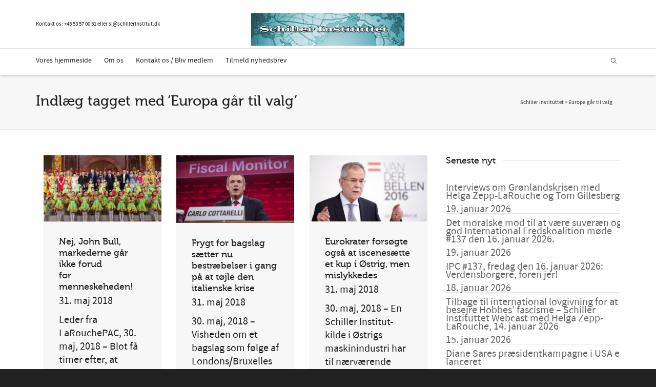

--- FILE ---
content_type: text/html; charset=UTF-8
request_url: https://schillerinstitut.dk/si/tag/europa-gaar-til-valg/
body_size: 32614
content:
<!DOCTYPE html>

<!--// OPEN HTML //-->
<html lang="da-DK">

	<!--// OPEN HEAD //-->
	<head>
				
		<!--// SITE META //-->
		<meta charset="UTF-8" />	
		<meta name="viewport" content="width=device-width, initial-scale=1.0" />
				
		<!--// PINGBACK //-->
		<link rel="pingback" href="https://schillerinstitut.dk/si/xmlrpc.php" />

		<!--// WORDPRESS HEAD HOOK //-->
		<!-- Google Analytics Local by Webcraftic Local Google Analytics -->
<script>
(function(i,s,o,g,r,a,m){i['GoogleAnalyticsObject']=r;i[r]=i[r]||function(){
            (i[r].q=i[r].q||[]).push(arguments)},i[r].l=1*new Date();a=s.createElement(o),
            m=s.getElementsByTagName(o)[0];a.async=1;a.src=g;m.parentNode.insertBefore(a,m)
            })(window,document,'script','https://schillerinstitut.dk/si/wp-content/uploads/wga-cache/local-ga.js','ga');
ga('create', 'UA-48060052-1', 'auto');
ga('send', 'pageview');
</script>
<!-- end Google Analytics Local by Webcraftic Local Google Analytics -->
<style type='text/css'>/*
Welcome to the Special Recent Posts Custom CSS editor!
Please add all your custom CSS here and avoid modifying the core plugin files, since that'll make upgrading the plugin problematic. Your custom CSS will be loaded in your <head> section of your wordpress theme, which means that your rules will take precedence. Just add your CSS here for what you want to change, you don't need to copy all the plugin's stylesheet content.
*/</style>				<script>document.documentElement.className = document.documentElement.className + ' yes-js js_active js'</script>
			    <script>
        writeCookie();
        function writeCookie()
        {
            the_cookie = document.cookie;
            if( the_cookie ){
                if( window.devicePixelRatio >= 2 ){
                    the_cookie = "pixel_ratio="+window.devicePixelRatio+";"+the_cookie;
                    document.cookie = the_cookie;
                }
            }
        }
    </script>
<meta name='robots' content='index, follow, max-image-preview:large, max-snippet:-1, max-video-preview:-1' />

	<!-- This site is optimized with the Yoast SEO plugin v25.9 - https://yoast.com/wordpress/plugins/seo/ -->
	<title>Europa går til valg Arkiv - Schiller Instituttet</title>
	<link rel="canonical" href="https://schillerinstitut.dk/si/tag/europa-gaar-til-valg/" />
	<meta property="og:locale" content="da_DK" />
	<meta property="og:type" content="article" />
	<meta property="og:title" content="Europa går til valg Arkiv - Schiller Instituttet" />
	<meta property="og:url" content="https://schillerinstitut.dk/si/tag/europa-gaar-til-valg/" />
	<meta property="og:site_name" content="Schiller Instituttet" />
	<meta name="twitter:card" content="summary_large_image" />
	<script type="application/ld+json" class="yoast-schema-graph">{"@context":"https://schema.org","@graph":[{"@type":"CollectionPage","@id":"https://schillerinstitut.dk/si/tag/europa-gaar-til-valg/","url":"https://schillerinstitut.dk/si/tag/europa-gaar-til-valg/","name":"Europa går til valg Arkiv - Schiller Instituttet","isPartOf":{"@id":"https://schillerinstitut.dk/si/#website"},"primaryImageOfPage":{"@id":"https://schillerinstitut.dk/si/tag/europa-gaar-til-valg/#primaryimage"},"image":{"@id":"https://schillerinstitut.dk/si/tag/europa-gaar-til-valg/#primaryimage"},"thumbnailUrl":"https://schillerinstitut.dk/si/wp-content/uploads/2018/05/wwfm.jpg","breadcrumb":{"@id":"https://schillerinstitut.dk/si/tag/europa-gaar-til-valg/#breadcrumb"},"inLanguage":"da-DK"},{"@type":"ImageObject","inLanguage":"da-DK","@id":"https://schillerinstitut.dk/si/tag/europa-gaar-til-valg/#primaryimage","url":"https://schillerinstitut.dk/si/wp-content/uploads/2018/05/wwfm.jpg","contentUrl":"https://schillerinstitut.dk/si/wp-content/uploads/2018/05/wwfm.jpg","width":1280,"height":720},{"@type":"BreadcrumbList","@id":"https://schillerinstitut.dk/si/tag/europa-gaar-til-valg/#breadcrumb","itemListElement":[{"@type":"ListItem","position":1,"name":"Hjem","item":"https://schillerinstitut.dk/si/"},{"@type":"ListItem","position":2,"name":"Europa går til valg"}]},{"@type":"WebSite","@id":"https://schillerinstitut.dk/si/#website","url":"https://schillerinstitut.dk/si/","name":"Schiller Instituttet","description":"Vi har løsningen på den økonomiske krise","publisher":{"@id":"https://schillerinstitut.dk/si/#organization"},"potentialAction":[{"@type":"SearchAction","target":{"@type":"EntryPoint","urlTemplate":"https://schillerinstitut.dk/si/?s={search_term_string}"},"query-input":{"@type":"PropertyValueSpecification","valueRequired":true,"valueName":"search_term_string"}}],"inLanguage":"da-DK"},{"@type":"Organization","@id":"https://schillerinstitut.dk/si/#organization","name":"Schiller Instituttet","url":"https://schillerinstitut.dk/si/","logo":{"@type":"ImageObject","inLanguage":"da-DK","@id":"https://schillerinstitut.dk/si/#/schema/logo/image/","url":"https://schillerinstitut.dk/si/wp-content/uploads/2023/01/logo75.png","contentUrl":"https://schillerinstitut.dk/si/wp-content/uploads/2023/01/logo75.png","width":344,"height":75,"caption":"Schiller Instituttet"},"image":{"@id":"https://schillerinstitut.dk/si/#/schema/logo/image/"}}]}</script>
	<!-- / Yoast SEO plugin. -->


<link rel='dns-prefetch' href='//fonts.googleapis.com' />
<link rel="alternate" type="application/rss+xml" title="Schiller Instituttet &raquo; Feed" href="https://schillerinstitut.dk/si/feed/" />
<link rel="alternate" type="application/rss+xml" title="Schiller Instituttet &raquo;-kommentar-feed" href="https://schillerinstitut.dk/si/comments/feed/" />
<link rel="alternate" type="application/rss+xml" title="Schiller Instituttet &raquo; Europa går til valg-tag-feed" href="https://schillerinstitut.dk/si/tag/europa-gaar-til-valg/feed/" />
<style id='wp-img-auto-sizes-contain-inline-css' type='text/css'>
img:is([sizes=auto i],[sizes^="auto," i]){contain-intrinsic-size:3000px 1500px}
/*# sourceURL=wp-img-auto-sizes-contain-inline-css */
</style>
<link rel='stylesheet' id='srp-layout-stylesheet-css' href='https://schillerinstitut.dk/si/wp-content/plugins/special-recent-posts/css/layout.css?ver=6.9' type='text/css' media='all' />
<link rel='stylesheet' id='layerslider-css' href='https://schillerinstitut.dk/si/wp-content/plugins/LayerSlider/assets/static/layerslider/css/layerslider.css?ver=6.11.5' type='text/css' media='all' />
<link rel='stylesheet' id='ls-google-fonts-css' href='https://fonts.googleapis.com/css?family=Lato:100,300,regular,700,900%7COpen+Sans:300%7CIndie+Flower:regular%7COswald:300,regular,700&#038;subset=latin%2Clatin-ext' type='text/css' media='all' />
<style id='wp-emoji-styles-inline-css' type='text/css'>

	img.wp-smiley, img.emoji {
		display: inline !important;
		border: none !important;
		box-shadow: none !important;
		height: 1em !important;
		width: 1em !important;
		margin: 0 0.07em !important;
		vertical-align: -0.1em !important;
		background: none !important;
		padding: 0 !important;
	}
/*# sourceURL=wp-emoji-styles-inline-css */
</style>
<link rel='stylesheet' id='wp-block-library-css' href='https://schillerinstitut.dk/si/wp-includes/css/dist/block-library/style.min.css?ver=6.9' type='text/css' media='all' />
<link rel='stylesheet' id='wc-blocks-style-css' href='https://schillerinstitut.dk/si/wp-content/plugins/woocommerce/assets/client/blocks/wc-blocks.css?ver=wc-10.1.3' type='text/css' media='all' />
<style id='global-styles-inline-css' type='text/css'>
:root{--wp--preset--aspect-ratio--square: 1;--wp--preset--aspect-ratio--4-3: 4/3;--wp--preset--aspect-ratio--3-4: 3/4;--wp--preset--aspect-ratio--3-2: 3/2;--wp--preset--aspect-ratio--2-3: 2/3;--wp--preset--aspect-ratio--16-9: 16/9;--wp--preset--aspect-ratio--9-16: 9/16;--wp--preset--color--black: #000000;--wp--preset--color--cyan-bluish-gray: #abb8c3;--wp--preset--color--white: #ffffff;--wp--preset--color--pale-pink: #f78da7;--wp--preset--color--vivid-red: #cf2e2e;--wp--preset--color--luminous-vivid-orange: #ff6900;--wp--preset--color--luminous-vivid-amber: #fcb900;--wp--preset--color--light-green-cyan: #7bdcb5;--wp--preset--color--vivid-green-cyan: #00d084;--wp--preset--color--pale-cyan-blue: #8ed1fc;--wp--preset--color--vivid-cyan-blue: #0693e3;--wp--preset--color--vivid-purple: #9b51e0;--wp--preset--gradient--vivid-cyan-blue-to-vivid-purple: linear-gradient(135deg,rgb(6,147,227) 0%,rgb(155,81,224) 100%);--wp--preset--gradient--light-green-cyan-to-vivid-green-cyan: linear-gradient(135deg,rgb(122,220,180) 0%,rgb(0,208,130) 100%);--wp--preset--gradient--luminous-vivid-amber-to-luminous-vivid-orange: linear-gradient(135deg,rgb(252,185,0) 0%,rgb(255,105,0) 100%);--wp--preset--gradient--luminous-vivid-orange-to-vivid-red: linear-gradient(135deg,rgb(255,105,0) 0%,rgb(207,46,46) 100%);--wp--preset--gradient--very-light-gray-to-cyan-bluish-gray: linear-gradient(135deg,rgb(238,238,238) 0%,rgb(169,184,195) 100%);--wp--preset--gradient--cool-to-warm-spectrum: linear-gradient(135deg,rgb(74,234,220) 0%,rgb(151,120,209) 20%,rgb(207,42,186) 40%,rgb(238,44,130) 60%,rgb(251,105,98) 80%,rgb(254,248,76) 100%);--wp--preset--gradient--blush-light-purple: linear-gradient(135deg,rgb(255,206,236) 0%,rgb(152,150,240) 100%);--wp--preset--gradient--blush-bordeaux: linear-gradient(135deg,rgb(254,205,165) 0%,rgb(254,45,45) 50%,rgb(107,0,62) 100%);--wp--preset--gradient--luminous-dusk: linear-gradient(135deg,rgb(255,203,112) 0%,rgb(199,81,192) 50%,rgb(65,88,208) 100%);--wp--preset--gradient--pale-ocean: linear-gradient(135deg,rgb(255,245,203) 0%,rgb(182,227,212) 50%,rgb(51,167,181) 100%);--wp--preset--gradient--electric-grass: linear-gradient(135deg,rgb(202,248,128) 0%,rgb(113,206,126) 100%);--wp--preset--gradient--midnight: linear-gradient(135deg,rgb(2,3,129) 0%,rgb(40,116,252) 100%);--wp--preset--font-size--small: 13px;--wp--preset--font-size--medium: 20px;--wp--preset--font-size--large: 36px;--wp--preset--font-size--x-large: 42px;--wp--preset--spacing--20: 0.44rem;--wp--preset--spacing--30: 0.67rem;--wp--preset--spacing--40: 1rem;--wp--preset--spacing--50: 1.5rem;--wp--preset--spacing--60: 2.25rem;--wp--preset--spacing--70: 3.38rem;--wp--preset--spacing--80: 5.06rem;--wp--preset--shadow--natural: 6px 6px 9px rgba(0, 0, 0, 0.2);--wp--preset--shadow--deep: 12px 12px 50px rgba(0, 0, 0, 0.4);--wp--preset--shadow--sharp: 6px 6px 0px rgba(0, 0, 0, 0.2);--wp--preset--shadow--outlined: 6px 6px 0px -3px rgb(255, 255, 255), 6px 6px rgb(0, 0, 0);--wp--preset--shadow--crisp: 6px 6px 0px rgb(0, 0, 0);}:where(.is-layout-flex){gap: 0.5em;}:where(.is-layout-grid){gap: 0.5em;}body .is-layout-flex{display: flex;}.is-layout-flex{flex-wrap: wrap;align-items: center;}.is-layout-flex > :is(*, div){margin: 0;}body .is-layout-grid{display: grid;}.is-layout-grid > :is(*, div){margin: 0;}:where(.wp-block-columns.is-layout-flex){gap: 2em;}:where(.wp-block-columns.is-layout-grid){gap: 2em;}:where(.wp-block-post-template.is-layout-flex){gap: 1.25em;}:where(.wp-block-post-template.is-layout-grid){gap: 1.25em;}.has-black-color{color: var(--wp--preset--color--black) !important;}.has-cyan-bluish-gray-color{color: var(--wp--preset--color--cyan-bluish-gray) !important;}.has-white-color{color: var(--wp--preset--color--white) !important;}.has-pale-pink-color{color: var(--wp--preset--color--pale-pink) !important;}.has-vivid-red-color{color: var(--wp--preset--color--vivid-red) !important;}.has-luminous-vivid-orange-color{color: var(--wp--preset--color--luminous-vivid-orange) !important;}.has-luminous-vivid-amber-color{color: var(--wp--preset--color--luminous-vivid-amber) !important;}.has-light-green-cyan-color{color: var(--wp--preset--color--light-green-cyan) !important;}.has-vivid-green-cyan-color{color: var(--wp--preset--color--vivid-green-cyan) !important;}.has-pale-cyan-blue-color{color: var(--wp--preset--color--pale-cyan-blue) !important;}.has-vivid-cyan-blue-color{color: var(--wp--preset--color--vivid-cyan-blue) !important;}.has-vivid-purple-color{color: var(--wp--preset--color--vivid-purple) !important;}.has-black-background-color{background-color: var(--wp--preset--color--black) !important;}.has-cyan-bluish-gray-background-color{background-color: var(--wp--preset--color--cyan-bluish-gray) !important;}.has-white-background-color{background-color: var(--wp--preset--color--white) !important;}.has-pale-pink-background-color{background-color: var(--wp--preset--color--pale-pink) !important;}.has-vivid-red-background-color{background-color: var(--wp--preset--color--vivid-red) !important;}.has-luminous-vivid-orange-background-color{background-color: var(--wp--preset--color--luminous-vivid-orange) !important;}.has-luminous-vivid-amber-background-color{background-color: var(--wp--preset--color--luminous-vivid-amber) !important;}.has-light-green-cyan-background-color{background-color: var(--wp--preset--color--light-green-cyan) !important;}.has-vivid-green-cyan-background-color{background-color: var(--wp--preset--color--vivid-green-cyan) !important;}.has-pale-cyan-blue-background-color{background-color: var(--wp--preset--color--pale-cyan-blue) !important;}.has-vivid-cyan-blue-background-color{background-color: var(--wp--preset--color--vivid-cyan-blue) !important;}.has-vivid-purple-background-color{background-color: var(--wp--preset--color--vivid-purple) !important;}.has-black-border-color{border-color: var(--wp--preset--color--black) !important;}.has-cyan-bluish-gray-border-color{border-color: var(--wp--preset--color--cyan-bluish-gray) !important;}.has-white-border-color{border-color: var(--wp--preset--color--white) !important;}.has-pale-pink-border-color{border-color: var(--wp--preset--color--pale-pink) !important;}.has-vivid-red-border-color{border-color: var(--wp--preset--color--vivid-red) !important;}.has-luminous-vivid-orange-border-color{border-color: var(--wp--preset--color--luminous-vivid-orange) !important;}.has-luminous-vivid-amber-border-color{border-color: var(--wp--preset--color--luminous-vivid-amber) !important;}.has-light-green-cyan-border-color{border-color: var(--wp--preset--color--light-green-cyan) !important;}.has-vivid-green-cyan-border-color{border-color: var(--wp--preset--color--vivid-green-cyan) !important;}.has-pale-cyan-blue-border-color{border-color: var(--wp--preset--color--pale-cyan-blue) !important;}.has-vivid-cyan-blue-border-color{border-color: var(--wp--preset--color--vivid-cyan-blue) !important;}.has-vivid-purple-border-color{border-color: var(--wp--preset--color--vivid-purple) !important;}.has-vivid-cyan-blue-to-vivid-purple-gradient-background{background: var(--wp--preset--gradient--vivid-cyan-blue-to-vivid-purple) !important;}.has-light-green-cyan-to-vivid-green-cyan-gradient-background{background: var(--wp--preset--gradient--light-green-cyan-to-vivid-green-cyan) !important;}.has-luminous-vivid-amber-to-luminous-vivid-orange-gradient-background{background: var(--wp--preset--gradient--luminous-vivid-amber-to-luminous-vivid-orange) !important;}.has-luminous-vivid-orange-to-vivid-red-gradient-background{background: var(--wp--preset--gradient--luminous-vivid-orange-to-vivid-red) !important;}.has-very-light-gray-to-cyan-bluish-gray-gradient-background{background: var(--wp--preset--gradient--very-light-gray-to-cyan-bluish-gray) !important;}.has-cool-to-warm-spectrum-gradient-background{background: var(--wp--preset--gradient--cool-to-warm-spectrum) !important;}.has-blush-light-purple-gradient-background{background: var(--wp--preset--gradient--blush-light-purple) !important;}.has-blush-bordeaux-gradient-background{background: var(--wp--preset--gradient--blush-bordeaux) !important;}.has-luminous-dusk-gradient-background{background: var(--wp--preset--gradient--luminous-dusk) !important;}.has-pale-ocean-gradient-background{background: var(--wp--preset--gradient--pale-ocean) !important;}.has-electric-grass-gradient-background{background: var(--wp--preset--gradient--electric-grass) !important;}.has-midnight-gradient-background{background: var(--wp--preset--gradient--midnight) !important;}.has-small-font-size{font-size: var(--wp--preset--font-size--small) !important;}.has-medium-font-size{font-size: var(--wp--preset--font-size--medium) !important;}.has-large-font-size{font-size: var(--wp--preset--font-size--large) !important;}.has-x-large-font-size{font-size: var(--wp--preset--font-size--x-large) !important;}
/*# sourceURL=global-styles-inline-css */
</style>

<style id='classic-theme-styles-inline-css' type='text/css'>
/*! This file is auto-generated */
.wp-block-button__link{color:#fff;background-color:#32373c;border-radius:9999px;box-shadow:none;text-decoration:none;padding:calc(.667em + 2px) calc(1.333em + 2px);font-size:1.125em}.wp-block-file__button{background:#32373c;color:#fff;text-decoration:none}
/*# sourceURL=/wp-includes/css/classic-themes.min.css */
</style>
<link rel='stylesheet' id='contact-form-7-css' href='https://schillerinstitut.dk/si/wp-content/plugins/contact-form-7/includes/css/styles.css?ver=6.1.1' type='text/css' media='all' />
<link rel='stylesheet' id='pdfprnt_frontend-css' href='https://schillerinstitut.dk/si/wp-content/plugins/pdf-print/css/frontend.css?ver=2.4.4' type='text/css' media='all' />
<link rel='stylesheet' id='woocommerce-layout-css' href='https://schillerinstitut.dk/si/wp-content/plugins/woocommerce/assets/css/woocommerce-layout.css?ver=10.1.3' type='text/css' media='all' />
<link rel='stylesheet' id='woocommerce-smallscreen-css' href='https://schillerinstitut.dk/si/wp-content/plugins/woocommerce/assets/css/woocommerce-smallscreen.css?ver=10.1.3' type='text/css' media='only screen and (max-width: 768px)' />
<link rel='stylesheet' id='woocommerce-general-css' href='https://schillerinstitut.dk/si/wp-content/plugins/woocommerce/assets/css/woocommerce.css?ver=10.1.3' type='text/css' media='all' />
<style id='woocommerce-inline-inline-css' type='text/css'>
.woocommerce form .form-row .required { visibility: visible; }
/*# sourceURL=woocommerce-inline-inline-css */
</style>
<link rel='stylesheet' id='inbound-shortcodes-css' href='https://schillerinstitut.dk/si/wp-content/plugins/cta/shared/shortcodes/css/frontend-render.css?ver=6.9' type='text/css' media='all' />
<link rel='stylesheet' id='jquery-selectBox-css' href='https://schillerinstitut.dk/si/wp-content/plugins/yith-woocommerce-wishlist/assets/css/jquery.selectBox.css?ver=1.2.0' type='text/css' media='all' />
<link rel='stylesheet' id='woocommerce_prettyPhoto_css-css' href='//schillerinstitut.dk/si/wp-content/plugins/woocommerce/assets/css/prettyPhoto.css?ver=3.1.6' type='text/css' media='all' />
<link rel='stylesheet' id='yith-wcwl-main-css' href='https://schillerinstitut.dk/si/wp-content/plugins/yith-woocommerce-wishlist/assets/css/style.css?ver=4.9.0' type='text/css' media='all' />
<style id='yith-wcwl-main-inline-css' type='text/css'>
 :root { --rounded-corners-radius: 16px; --add-to-cart-rounded-corners-radius: 16px; --color-headers-background: #F4F4F4; --feedback-duration: 3s } 
 :root { --rounded-corners-radius: 16px; --add-to-cart-rounded-corners-radius: 16px; --color-headers-background: #F4F4F4; --feedback-duration: 3s } 
/*# sourceURL=yith-wcwl-main-inline-css */
</style>
<link rel='stylesheet' id='brands-styles-css' href='https://schillerinstitut.dk/si/wp-content/plugins/woocommerce/assets/css/brands.css?ver=10.1.3' type='text/css' media='all' />
<link rel='stylesheet' id='bootstrap-css' href='https://schillerinstitut.dk/si/wp-content/themes/dante/css/bootstrap.min.css' type='text/css' media='all' />
<link rel='stylesheet' id='font-awesome-v5-css' href='https://schillerinstitut.dk/si/wp-content/themes/dante/css/font-awesome.min.css?ver=5.10.1' type='text/css' media='all' />
<link rel='stylesheet' id='font-awesome-v4shims-css' href='https://schillerinstitut.dk/si/wp-content/themes/dante/css/v4-shims.min.css' type='text/css' media='all' />
<link rel='stylesheet' id='ssgizmo-css' href='https://schillerinstitut.dk/si/wp-content/themes/dante/css/ss-gizmo.css' type='text/css' media='all' />
<link rel='stylesheet' id='sf-main-css' href='https://schillerinstitut.dk/si/wp-content/themes/dante/style.css' type='text/css' media='all' />
<link rel='stylesheet' id='sf-responsive-css' href='https://schillerinstitut.dk/si/wp-content/themes/dante/css/responsive.css' type='text/css' media='all' />
<script type="text/javascript" src="https://schillerinstitut.dk/si/wp-includes/js/jquery/jquery.min.js?ver=3.7.1" id="jquery-core-js"></script>
<script type="text/javascript" src="https://schillerinstitut.dk/si/wp-includes/js/jquery/jquery-migrate.min.js?ver=3.4.1" id="jquery-migrate-js"></script>
<script type="text/javascript" src="https://schillerinstitut.dk/si/wp-content/plugins/revslider/public/assets/js/rbtools.min.js?ver=6.6.8" async id="tp-tools-js"></script>
<script type="text/javascript" src="https://schillerinstitut.dk/si/wp-content/plugins/revslider/public/assets/js/rs6.min.js?ver=6.6.8" async id="revmin-js"></script>
<script type="text/javascript" src="https://schillerinstitut.dk/si/wp-content/plugins/woocommerce/assets/js/jquery-blockui/jquery.blockUI.min.js?ver=2.7.0-wc.10.1.3" id="jquery-blockui-js" defer="defer" data-wp-strategy="defer"></script>
<script type="text/javascript" id="wc-add-to-cart-js-extra">
/* <![CDATA[ */
var wc_add_to_cart_params = {"ajax_url":"/si/wp-admin/admin-ajax.php","wc_ajax_url":"/si/?wc-ajax=%%endpoint%%","i18n_view_cart":"Se kurv","cart_url":"https://schillerinstitut.dk/si/kurv/","is_cart":"","cart_redirect_after_add":"no"};
//# sourceURL=wc-add-to-cart-js-extra
/* ]]> */
</script>
<script type="text/javascript" src="https://schillerinstitut.dk/si/wp-content/plugins/woocommerce/assets/js/frontend/add-to-cart.min.js?ver=10.1.3" id="wc-add-to-cart-js" defer="defer" data-wp-strategy="defer"></script>
<script type="text/javascript" src="https://schillerinstitut.dk/si/wp-content/plugins/woocommerce/assets/js/js-cookie/js.cookie.min.js?ver=2.1.4-wc.10.1.3" id="js-cookie-js" defer="defer" data-wp-strategy="defer"></script>
<script type="text/javascript" id="woocommerce-js-extra">
/* <![CDATA[ */
var woocommerce_params = {"ajax_url":"/si/wp-admin/admin-ajax.php","wc_ajax_url":"/si/?wc-ajax=%%endpoint%%","i18n_password_show":"Vis adgangskode","i18n_password_hide":"Skjul adgangskode"};
//# sourceURL=woocommerce-js-extra
/* ]]> */
</script>
<script type="text/javascript" src="https://schillerinstitut.dk/si/wp-content/plugins/woocommerce/assets/js/frontend/woocommerce.min.js?ver=10.1.3" id="woocommerce-js" defer="defer" data-wp-strategy="defer"></script>
<script type="text/javascript" id="cta-load-variation-js-extra">
/* <![CDATA[ */
var cta_variation = {"cta_id":null,"admin_url":"https://schillerinstitut.dk/si/wp-admin/admin-ajax.php","home_url":"https://schillerinstitut.dk/si","split_testing":"1","sticky_cta":"1","page_tracking":"off"};
//# sourceURL=cta-load-variation-js-extra
/* ]]> */
</script>
<script type="text/javascript" src="https://schillerinstitut.dk/si/wp-content/plugins/cta/assets/js/cta-variation.js" id="cta-load-variation-js"></script>
<script type="text/javascript" id="inbound-analytics-js-extra">
/* <![CDATA[ */
var inbound_settings = {"post_id":"tag_532","post_type":"post","variation_id":"0","ip_address":"46.183.139.215","wp_lead_data":{"lead_id":null,"lead_email":null,"lead_uid":null,"lead_nonce":null},"admin_url":"https://schillerinstitut.dk/si/wp-admin/admin-ajax.php","track_time":"2026/01/21 0:40:32","page_tracking":"off","search_tracking":"off","comment_tracking":"off","custom_mapping":[],"is_admin":"","ajax_nonce":"48e46af1c8"};
//# sourceURL=inbound-analytics-js-extra
/* ]]> */
</script>
<script type="text/javascript" src="https://schillerinstitut.dk/si/wp-content/plugins/cta/shared/assets/js/frontend/analytics/inboundAnalytics.min.js" id="inbound-analytics-js"></script>
<meta name="generator" content="Powered by LayerSlider 6.11.5 - Multi-Purpose, Responsive, Parallax, Mobile-Friendly Slider Plugin for WordPress." />
<!-- LayerSlider updates and docs at: https://layerslider.kreaturamedia.com -->
<link rel="https://api.w.org/" href="https://schillerinstitut.dk/si/wp-json/" /><link rel="alternate" title="JSON" type="application/json" href="https://schillerinstitut.dk/si/wp-json/wp/v2/tags/532" /><meta name="generator" content="WordPress 6.9" />
<meta name="generator" content="WooCommerce 10.1.3" />
<meta name="et-api-version" content="v1"><meta name="et-api-origin" content="https://schillerinstitut.dk/si"><link rel="https://theeventscalendar.com/" href="https://schillerinstitut.dk/si/wp-json/tribe/tickets/v1/" />	<noscript><style>.woocommerce-product-gallery{ opacity: 1 !important; }</style></noscript>
				<script type="text/javascript">
			var ajaxurl = 'https://schillerinstitut.dk/si/wp-admin/admin-ajax.php';
			</script>
		<style type="text/css">
body, p, #commentform label, .contact-form label {font-size: 20px;line-height: 26px;}h1 {font-size: 28px;line-height: 32px;}h2 {font-size: 24px;line-height: 28px;}h3, .blog-item .quote-excerpt {font-size: 22px;line-height: 26px;}h4, .body-content.quote, #respond-wrap h3, #respond h3 {font-size: 18px;line-height: 22px;}h5 {font-size: 20px;line-height: 24px;}h6 {font-size: 16px;line-height: 20px;}nav .menu li {font-size: 14px;}::selection, ::-moz-selection {background-color: #1dc6df; color: #fff;}.recent-post figure, span.highlighted, span.dropcap4, .loved-item:hover .loved-count, .flickr-widget li, .portfolio-grid li, input[type="submit"], .wpcf7 input.wpcf7-submit[type="submit"], .gform_wrapper input[type="submit"], .mymail-form input[type="submit"], .woocommerce-page nav.woocommerce-pagination ul li span.current, .woocommerce nav.woocommerce-pagination ul li span.current, figcaption .product-added, .woocommerce .wc-new-badge, .yith-wcwl-wishlistexistsbrowse a, .yith-wcwl-wishlistaddedbrowse a, .woocommerce .widget_layered_nav ul li.chosen > *, .woocommerce .widget_layered_nav_filters ul li a, .sticky-post-icon, .fw-video-close:hover {background-color: #1dc6df!important; color: #ffffff;}a:hover, a:focus, #sidebar a:hover, .pagination-wrap a:hover, .carousel-nav a:hover, .portfolio-pagination div:hover > i, #footer a:hover, #copyright a, .beam-me-up a:hover span, .portfolio-item .portfolio-item-permalink, .read-more-link, .blog-item .read-more, .blog-item-details a:hover, .author-link, #reply-title small a, #respond .form-submit input:hover, span.dropcap2, .spb_divider.go_to_top a, love-it-wrapper:hover .love-it, .love-it-wrapper:hover span.love-count, .love-it-wrapper .loved, .comments-likes .loved span.love-count, .comments-likes a:hover i, .comments-likes .love-it-wrapper:hover a i, .comments-likes a:hover span, .love-it-wrapper:hover a i, .item-link:hover, #header-translation p a, #swift-slider .flex-caption-large h1 a:hover, .wooslider .slide-title a:hover, .caption-details-inner .details span > a, .caption-details-inner .chart span, .caption-details-inner .chart i, #swift-slider .flex-caption-large .chart i, #breadcrumbs a:hover, .ui-widget-content a:hover, .yith-wcwl-add-button a:hover, #product-img-slider li a.zoom:hover, .woocommerce .star-rating span, .article-body-wrap .share-links a:hover, ul.member-contact li a:hover, .price ins, .bag-product a.remove:hover, .bag-product-title a:hover, #back-to-top:hover,  ul.member-contact li a:hover, .fw-video-link-image:hover i, .ajax-search-results .all-results:hover, .search-result h5 a:hover .ui-state-default a:hover {color: #1dc6df;}.carousel-wrap > a:hover, #mobile-menu ul li:hover > a {color: #1dc6df!important;}.comments-likes a:hover span, .comments-likes a:hover i {color: #1dc6df!important;}.read-more i:before, .read-more em:before {color: #1dc6df;}input[type="text"]:focus, input[type="email"]:focus, input[type="tel"]:focus, textarea:focus, .bypostauthor .comment-wrap .comment-avatar,.search-form input:focus, .wpcf7 input:focus, .wpcf7 textarea:focus, .ginput_container input:focus, .ginput_container textarea:focus, .mymail-form input:focus, .mymail-form textarea:focus {border-color: #1dc6df!important;}nav .menu ul li:first-child:after,.navigation a:hover > .nav-text, .returning-customer a:hover {border-bottom-color: #1dc6df;}nav .menu ul ul li:first-child:after {border-right-color: #1dc6df;}.spb_impact_text .spb_call_text {border-left-color: #1dc6df;}.spb_impact_text .spb_button span {color: #fff;}#respond .form-submit input#submit {border-color: #e4e4e4;background-color: #FFFFFF;}#respond .form-submit input#submit:hover {border-color: #1dc6df;background-color: #1dc6df;color: #ffffff;}.woocommerce .free-badge, .my-account-login-wrap .login-wrap form.login p.form-row input[type="submit"], .woocommerce .my-account-login-wrap form input[type="submit"] {background-color: #222222; color: #ffffff;}a[rel="tooltip"], ul.member-contact li a, .blog-item-details a, .post-info a, a.text-link, .tags-wrap .tags a, .logged-in-as a, .comment-meta-actions .edit-link, .comment-meta-actions .comment-reply, .read-more {border-color: #1dc6df;}.super-search-go {border-color: #1dc6df!important;}.super-search-go:hover {background: #1dc6df!important;border-color: #1dc6df!important;}body {color: #222222;}.pagination-wrap a, .search-pagination a {color: #222222;}.layout-boxed #header-search, .layout-boxed #super-search, body > .sf-super-search {background-color: #222222;}body {background-color: #222222;background-size: auto;}#main-container, .tm-toggle-button-wrap a {background-color: #FFFFFF;}a, .ui-widget-content a {color: #666666;}.pagination-wrap li a:hover, ul.bar-styling li:not(.selected) > a:hover, ul.bar-styling li > .comments-likes:hover, ul.page-numbers li > a:hover, ul.page-numbers li > span.current {color: #ffffff!important;background: #1dc6df;border-color: #1dc6df;}ul.bar-styling li > .comments-likes:hover * {color: #ffffff!important;}.pagination-wrap li a, .pagination-wrap li span, .pagination-wrap li span.expand, ul.bar-styling li > a, ul.bar-styling li > div, ul.page-numbers li > a, ul.page-numbers li > span, .curved-bar-styling, ul.bar-styling li > form input {border-color: #e4e4e4;}ul.bar-styling li > a, ul.bar-styling li > span, ul.bar-styling li > div, ul.bar-styling li > form input {background-color: #FFFFFF;}input[type="text"], input[type="password"], input[type="email"], input[type="tel"], textarea, select {border-color: #e4e4e4;background: #f7f7f7;}textarea:focus, input:focus {border-color: #999!important;}.modal-header {background: #f7f7f7;}.recent-post .post-details, .team-member .team-member-position, .portfolio-item h5.portfolio-subtitle, .mini-items .blog-item-details, .standard-post-content .blog-item-details, .masonry-items .blog-item .blog-item-details, .jobs > li .job-date, .search-item-content time, .search-item-content span, .blog-item-details a, .portfolio-details-wrap .date,  .portfolio-details-wrap .tags-link-wrap {color: #222222;}ul.bar-styling li.facebook > a:hover {color: #fff!important;background: #3b5998;border-color: #3b5998;}ul.bar-styling li.twitter > a:hover {color: #fff!important;background: #4099FF;border-color: #4099FF;}ul.bar-styling li.google-plus > a:hover {color: #fff!important;background: #d34836;border-color: #d34836;}ul.bar-styling li.pinterest > a:hover {color: #fff!important;background: #cb2027;border-color: #cb2027;}#header-search input, #header-search a, .super-search-close, #header-search i.ss-search {color: #fff;}#header-search a:hover, .super-search-close:hover {color: #1dc6df;}.sf-super-search, .spb_supersearch_widget.asset-bg {background-color: #222222;}.sf-super-search .search-options .ss-dropdown > span, .sf-super-search .search-options input {color: #1dc6df; border-bottom-color: #1dc6df;}.sf-super-search .search-options .ss-dropdown ul li .fa-check {color: #1dc6df;}.sf-super-search-go:hover, .sf-super-search-close:hover { background-color: #1dc6df; border-color: #1dc6df; color: #ffffff;}#top-bar {background: #1dc6df; color: #ffffff;}#top-bar .tb-welcome {border-color: #f7f7f7;}#top-bar a {color: #ffffff;}#top-bar .menu li {border-left-color: #f7f7f7; border-right-color: #f7f7f7;}#top-bar .menu > li > a, #top-bar .menu > li.parent:after {color: #ffffff;}#top-bar .menu > li > a:hover, #top-bar a:hover {color: #1dc6df;}#top-bar .show-menu {background-color: #f7f7f7;color: #222222;}#header-languages .current-language {background: #f7f7f7; color: #000000;}#header-section:before, #header .is-sticky .sticky-header, #header-section .is-sticky #main-nav.sticky-header, #header-section.header-6 .is-sticky #header.sticky-header, .ajax-search-wrap {background-color: #ffffff;background: -webkit-gradient(linear, 0% 0%, 0% 100%, from(#ffffff), to(#ffffff));background: -webkit-linear-gradient(top, #ffffff, #ffffff);background: -moz-linear-gradient(top, #ffffff, #ffffff);background: -ms-linear-gradient(top, #ffffff, #ffffff);background: -o-linear-gradient(top, #ffffff, #ffffff);}#logo img {padding-top: 0px;padding-bottom: 0px;}#logo img, #logo img.retina {width: 300px;}#logo {max-height: 42px;}#header-section .header-menu .menu li, #mini-header .header-right nav .menu li {border-left-color: #e4e4e4;}#header-section #main-nav {border-top-color: #e4e4e4;}#top-header {border-bottom-color: #e4e4e4;}#top-header {border-bottom-color: #e4e4e4;}#top-header .th-right > nav .menu li, .ajax-search-wrap:after {border-bottom-color: #e4e4e4;}.ajax-search-wrap, .ajax-search-results, .search-result-pt .search-result {border-color: #e4e4e4;}.page-content {border-bottom-color: #e4e4e4;}.ajax-search-wrap input[type="text"], .search-result-pt h6, .no-search-results h6, .search-result h5 a {color: #252525;}@media only screen and (max-width: 991px) {
			.naked-header #header-section, .naked-header #header-section:before, .naked-header #header .is-sticky .sticky-header, .naked-header .is-sticky #header.sticky-header {background-color: #ffffff;background: -webkit-gradient(linear, 0% 0%, 0% 100%, from(#ffffff), to(#ffffff));background: -webkit-linear-gradient(top, #ffffff, #ffffff);background: -moz-linear-gradient(top, #ffffff, #ffffff);background: -ms-linear-gradient(top, #ffffff, #ffffff);background: -o-linear-gradient(top, #ffffff, #ffffff);}
			}nav#main-navigation .menu > li > a span.nav-line {background-color: #07c1b6;}.show-menu {background-color: #222222;color: #ffffff;}nav .menu > li:before {background: #07c1b6;}nav .menu .sub-menu .parent > a:after {border-left-color: #07c1b6;}nav .menu ul.sub-menu {background-color: #FFFFFF;}nav .menu ul.sub-menu li {border-bottom-color: #f0f0f0;border-bottom-style: solid;}nav.mega-menu li .mega .sub .sub-menu, nav.mega-menu li .mega .sub .sub-menu li, nav.mega-menu li .sub-container.non-mega li, nav.mega-menu li .sub li.mega-hdr {border-top-color: #f0f0f0;border-top-style: solid;}nav.mega-menu li .sub li.mega-hdr {border-right-color: #f0f0f0;border-right-style: solid;}nav .menu > li.menu-item > a, nav .menu > li.menu-item.indicator-disabled > a, #menubar-controls a, nav.search-nav .menu>li>a, .naked-header .is-sticky nav .menu > li a {color: #252525;}nav .menu > li.menu-item:hover > a {color: #07c1b6;}nav .menu ul.sub-menu li.menu-item > a, nav .menu ul.sub-menu li > span, #top-bar nav .menu ul li > a {color: #666666;}nav .menu ul.sub-menu li.menu-item:hover > a {color: #000000!important; background: #f7f7f7;}nav .menu li.parent > a:after, nav .menu li.parent > a:after:hover {color: #aaa;}nav .menu li.current-menu-ancestor > a, nav .menu li.current-menu-item > a, #mobile-menu .menu ul li.current-menu-item > a, nav .menu li.current-scroll-item > a {color: #1bbeb4;}nav .menu ul li.current-menu-ancestor > a, nav .menu ul li.current-menu-item > a {color: #000000; background: #f7f7f7;}#main-nav .header-right ul.menu > li, .wishlist-item {border-left-color: #f0f0f0;}#nav-search, #mini-search {background: #1dc6df;}#nav-search a, #mini-search a {color: #ffffff;}.bag-header, .bag-product, .bag-empty, .wishlist-empty {border-color: #f0f0f0;}.bag-buttons a.sf-button.bag-button, .bag-buttons a.sf-button.wishlist-button, .bag-buttons a.sf-button.guest-button {background-color: #e4e4e4; color: #222222!important;}.bag-buttons a.checkout-button, .bag-buttons a.create-account-button, .woocommerce input.button.alt, .woocommerce .alt-button, .woocommerce button.button.alt, .woocommerce #account_details .login form p.form-row input[type="submit"], #login-form .modal-body form.login p.form-row input[type="submit"] {background: #222222; color: #ffffff;}.woocommerce .button.update-cart-button:hover, .woocommerce #account_details .login form p.form-row input[type="submit"]:hover, #login-form .modal-body form.login p.form-row input[type="submit"]:hover {background: #1dc6df; color: #ffffff;}.woocommerce input.button.alt:hover, .woocommerce .alt-button:hover, .woocommerce button.button.alt:hover {background: #1dc6df; color: #ffffff;}.shopping-bag:before, nav .menu ul.sub-menu li:first-child:before {border-bottom-color: #07c1b6;}nav ul.menu > li.menu-item.sf-menu-item-btn > a {background-color: #07c1b6;color: #252525;}nav ul.menu > li.menu-item.sf-menu-item-btn:hover > a {color: #07c1b6;background-color: #252525;}#base-promo {background-color: #e4e4e4;}#base-promo > p, #base-promo.footer-promo-text > a, #base-promo.footer-promo-arrow > a {color: #222;}#base-promo.footer-promo-arrow:hover, #base-promo.footer-promo-text:hover {background-color: #1dc6df;color: #ffffff;}#base-promo.footer-promo-arrow:hover > *, #base-promo.footer-promo-text:hover > * {color: #ffffff;}.page-heading {background-color: #f7f7f7;border-bottom-color: #e4e4e4;}.page-heading h1, .page-heading h3 {color: #222222;}#breadcrumbs {color: #333333;}#breadcrumbs a, #breadcrumb i {color: #333333;}body, input[type="text"], input[type="password"], input[type="email"], textarea, select, .ui-state-default a {color: #222222;}h1, h1 a {color: #222222;}h2, h2 a {color: #222222;}h3, h3 a {color: #222222;}h4, h4 a, .carousel-wrap > a {color: #222222;}h5, h5 a {color: #222222;}h6, h6 a {color: #222222;}.spb_impact_text .spb_call_text, .impact-text, .impact-text-large {color: #222222;}.read-more i, .read-more em {color: transparent;}.pb-border-bottom, .pb-border-top, .read-more-button {border-color: #e4e4e4;}#swift-slider ul.slides {background: #222222;}#swift-slider .flex-caption .flex-caption-headline {background: #FFFFFF;}#swift-slider .flex-caption .flex-caption-details .caption-details-inner {background: #FFFFFF; border-bottom: #e4e4e4}#swift-slider .flex-caption-large, #swift-slider .flex-caption-large h1 a {color: #ffffff;}#swift-slider .flex-caption h4 i {line-height: 22px;}#swift-slider .flex-caption-large .comment-chart i {color: #ffffff;}#swift-slider .flex-caption-large .loveit-chart span {color: #1dc6df;}#swift-slider .flex-caption-large a {color: #1dc6df;}#swift-slider .flex-caption .comment-chart i, #swift-slider .flex-caption .comment-chart span {color: #222222;}figure.animated-overlay figcaption {background-color: #1dc6df;}
figure.animated-overlay figcaption .thumb-info h4, figure.animated-overlay figcaption .thumb-info h5, figcaption .thumb-info-excerpt p {color: #ffffff;}figure.animated-overlay figcaption .thumb-info i {background: #222222; color: #ffffff;}figure:hover .overlay {box-shadow: inset 0 0 0 500px #1dc6df;}h4.spb-heading span:before, h4.spb-heading span:after, h3.spb-heading span:before, h3.spb-heading span:after, h4.lined-heading span:before, h4.lined-heading span:after {border-color: #e4e4e4}h4.spb-heading:before, h3.spb-heading:before, h4.lined-heading:before {border-top-color: #e4e4e4}.spb_parallax_asset h4.spb-heading {border-bottom-color: #222222}.testimonials.carousel-items li .testimonial-text {background-color: #f7f7f7;}.sidebar .widget-heading h4 {color: #222222;}.widget ul li, .widget.widget_lip_most_loved_widget li {border-color: #e4e4e4;}.widget.widget_lip_most_loved_widget li {background: #FFFFFF; border-color: #e4e4e4;}.widget_lip_most_loved_widget .loved-item > span {color: #222222;}.widget_search form input {background: #FFFFFF;}.widget .wp-tag-cloud li a {background: #f7f7f7; border-color: #e4e4e4;}.widget .tagcloud a:hover, .widget ul.wp-tag-cloud li:hover > a {background-color: #1dc6df; color: #ffffff;}.loved-item .loved-count > i {color: #222222;background: #e4e4e4;}.subscribers-list li > a.social-circle {color: #ffffff;background: #222222;}.subscribers-list li:hover > a.social-circle {color: #fbfbfb;background: #1dc6df;}.sidebar .widget_categories ul > li a, .sidebar .widget_archive ul > li a, .sidebar .widget_nav_menu ul > li a, .sidebar .widget_meta ul > li a, .sidebar .widget_recent_entries ul > li, .widget_product_categories ul > li a, .widget_layered_nav ul > li a {color: #666666;}.sidebar .widget_categories ul > li a:hover, .sidebar .widget_archive ul > li a:hover, .sidebar .widget_nav_menu ul > li a:hover, .widget_nav_menu ul > li.current-menu-item a, .sidebar .widget_meta ul > li a:hover, .sidebar .widget_recent_entries ul > li a:hover, .widget_product_categories ul > li a:hover, .widget_layered_nav ul > li a:hover {color: #1dc6df;}#calendar_wrap caption {border-bottom-color: #222222;}.sidebar .widget_calendar tbody tr > td a {color: #ffffff;background-color: #222222;}.sidebar .widget_calendar tbody tr > td a:hover {background-color: #1dc6df;}.sidebar .widget_calendar tfoot a {color: #222222;}.sidebar .widget_calendar tfoot a:hover {color: #1dc6df;}.widget_calendar #calendar_wrap, .widget_calendar th, .widget_calendar tbody tr > td, .widget_calendar tbody tr > td.pad {border-color: #e4e4e4;}.widget_sf_infocus_widget .infocus-item h5 a {color: #222222;}.widget_sf_infocus_widget .infocus-item h5 a:hover {color: #1dc6df;}.sidebar .widget hr {border-color: #e4e4e4;}.widget ul.flickr_images li a:after, .portfolio-grid li a:after {color: #ffffff;}.slideout-filter .select:after {background: #FFFFFF;}.slideout-filter ul li a {color: #ffffff;}.slideout-filter ul li a:hover {color: #1dc6df;}.slideout-filter ul li.selected a {color: #ffffff;background: #1dc6df;}ul.portfolio-filter-tabs li.selected a {background: #f7f7f7;}.spb_blog_widget .filter-wrap {background-color: #222;}.portfolio-item {border-bottom-color: #e4e4e4;}.masonry-items .portfolio-item-details {background: #f7f7f7;}.spb_portfolio_carousel_widget .portfolio-item {background: #FFFFFF;}.spb_portfolio_carousel_widget .portfolio-item h4.portfolio-item-title a > i {line-height: 22px;}.masonry-items .blog-item .blog-details-wrap:before {background-color: #f7f7f7;}.masonry-items .portfolio-item figure {border-color: #e4e4e4;}.portfolio-details-wrap span span {color: #666;}.share-links > a:hover {color: #1dc6df;}.blog-aux-options li.selected a {background: #1dc6df;border-color: #1dc6df;color: #ffffff;}.blog-filter-wrap .aux-list li:hover {border-bottom-color: transparent;}.blog-filter-wrap .aux-list li:hover a {color: #ffffff;background: #1dc6df;}.mini-blog-item-wrap, .mini-items .mini-alt-wrap, .mini-items .mini-alt-wrap .quote-excerpt, .mini-items .mini-alt-wrap .link-excerpt, .masonry-items .blog-item .quote-excerpt, .masonry-items .blog-item .link-excerpt, .standard-post-content .quote-excerpt, .standard-post-content .link-excerpt, .timeline, .post-info, .body-text .link-pages, .page-content .link-pages {border-color: #e4e4e4;}.post-info, .article-body-wrap .share-links .share-text, .article-body-wrap .share-links a {color: #222222;}.standard-post-date {background: #e4e4e4;}.standard-post-content {background: #f7f7f7;}.format-quote .standard-post-content:before, .standard-post-content.no-thumb:before {border-left-color: #f7f7f7;}.search-item-img .img-holder {background: #f7f7f7;border-color:#e4e4e4;}.masonry-items .blog-item .masonry-item-wrap {background: #f7f7f7;}.mini-items .blog-item-details, .share-links, .single-portfolio .share-links, .single .pagination-wrap, ul.portfolio-filter-tabs li a {border-color: #e4e4e4;}.related-item figure {background-color: #222222; color: #ffffff}.required {color: #ee3c59;}.comments-likes a i, .comments-likes a span, .comments-likes .love-it-wrapper a i, .comments-likes span.love-count, .share-links ul.bar-styling > li > a {color: #222222;}#respond .form-submit input:hover {color: #fff!important;}.recent-post {background: #FFFFFF;}.recent-post .post-item-details {border-top-color: #e4e4e4;color: #e4e4e4;}.post-item-details span, .post-item-details a, .post-item-details .comments-likes a i, .post-item-details .comments-likes a span {color: #222222;}.sf-button.accent {color: #ffffff; background-color: #1dc6df;}.sf-button.sf-icon-reveal.accent {color: #ffffff!important; background-color: #1dc6df!important;}.sf-button.accent:hover {background-color: #222222;color: #ffffff;}a.sf-button, a.sf-button:hover, #footer a.sf-button:hover {background-image: none;color: #fff!important;}a.sf-button.gold, a.sf-button.gold:hover, a.sf-button.lightgrey, a.sf-button.lightgrey:hover, a.sf-button.white, a.sf-button.white:hover {color: #222!important;}a.sf-button.transparent-dark {color: #222222!important;}a.sf-button.transparent-light:hover, a.sf-button.transparent-dark:hover {color: #1dc6df!important;} input[type="submit"], .wpcf7 input.wpcf7-submit[type="submit"], .gform_wrapper input[type="submit"], .mymail-form input[type="submit"] {color: #fff;}input[type="submit"]:hover, .wpcf7 input.wpcf7-submit[type="submit"]:hover, .gform_wrapper input[type="submit"]:hover, .mymail-form input[type="submit"]:hover {background-color: #222222!important;color: #ffffff;}input[type="text"], input[type="email"], input[type="password"], textarea, select, .wpcf7 input[type="text"], .wpcf7 input[type="email"], .wpcf7 textarea, .wpcf7 select, .ginput_container input[type="text"], .ginput_container input[type="email"], .ginput_container textarea, .ginput_container select, .mymail-form input[type="text"], .mymail-form input[type="email"], .mymail-form textarea, .mymail-form select {background: #f7f7f7; border-color: #e4e4e4;}.sf-icon {color: #1dc6df;}.sf-icon-cont {border-color: rgba(29,198,223,0.5);}.sf-icon-cont:hover, .sf-hover .sf-icon-cont, .sf-icon-box[class*="icon-box-boxed-"] .sf-icon-cont, .sf-hover .sf-icon-box-hr {background-color: #1dc6df;}.sf-icon-box[class*="sf-icon-box-boxed-"] .sf-icon-cont:after {border-top-color: #1dc6df;border-left-color: #1dc6df;}.sf-icon-cont:hover .sf-icon, .sf-hover .sf-icon-cont .sf-icon, .sf-icon-box.sf-icon-box-boxed-one .sf-icon, .sf-icon-box.sf-icon-box-boxed-three .sf-icon {color: #ffffff;}.sf-icon-box-animated .front {background: #f7f7f7; border-color: #e4e4e4;}.sf-icon-box-animated .front h3 {color: #222222!important;}.sf-icon-box-animated .back {background: #1dc6df; border-color: #1dc6df;}.sf-icon-box-animated .back, .sf-icon-box-animated .back h3 {color: #ffffff!important;}.sf-icon-accent.sf-icon-cont, .sf-icon-accent > i, i.sf-icon-accent {color: #1dc6df;}.sf-icon-cont.sf-icon-accent {border-color: #1dc6df;}.sf-icon-cont.sf-icon-accent:hover, .sf-hover .sf-icon-cont.sf-icon-accent, .sf-icon-box[class*="icon-box-boxed-"] .sf-icon-cont.sf-icon-accent, .sf-hover .sf-icon-box-hr.sf-icon-accent {background-color: #1dc6df;}.sf-icon-box[class*="sf-icon-box-boxed-"] .sf-icon-cont.sf-icon-accent:after {border-top-color: #1dc6df;border-left-color: #1dc6df;}.sf-icon-cont.sf-icon-accent:hover .sf-icon, .sf-hover .sf-icon-cont.sf-icon-accent .sf-icon, .sf-icon-box.sf-icon-box-boxed-one.sf-icon-accent .sf-icon, .sf-icon-box.sf-icon-box-boxed-three.sf-icon-accent .sf-icon {color: #ffffff;}.sf-icon-secondary-accent.sf-icon-cont, .sf-icon-secondary-accent > i, i.sf-icon-secondary-accent {color: #222222;}.sf-icon-cont.sf-icon-secondary-accent {border-color: #222222;}.sf-icon-cont.sf-icon-secondary-accent:hover, .sf-hover .sf-icon-cont.sf-icon-secondary-accent, .sf-icon-box[class*="icon-box-boxed-"] .sf-icon-cont.sf-icon-secondary-accent, .sf-hover .sf-icon-box-hr.sf-icon-secondary-accent {background-color: #222222;}.sf-icon-box[class*="sf-icon-box-boxed-"] .sf-icon-cont.sf-icon-secondary-accent:after {border-top-color: #222222;border-left-color: #222222;}.sf-icon-cont.sf-icon-secondary-accent:hover .sf-icon, .sf-hover .sf-icon-cont.sf-icon-secondary-accent .sf-icon, .sf-icon-box.sf-icon-box-boxed-one.sf-icon-secondary-accent .sf-icon, .sf-icon-box.sf-icon-box-boxed-three.sf-icon-secondary-accent .sf-icon {color: #ffffff;}.sf-icon-box-animated .back.sf-icon-secondary-accent {background: #222222; border-color: #222222;}.sf-icon-box-animated .back.sf-icon-secondary-accent, .sf-icon-box-animated .back.sf-icon-secondary-accent h3 {color: #ffffff!important;}.sf-icon-icon-one.sf-icon-cont, .sf-icon-icon-one > i, i.sf-icon-icon-one {color: #FF9900;}.sf-icon-cont.sf-icon-icon-one {border-color: #FF9900;}.sf-icon-cont.sf-icon-icon-one:hover, .sf-hover .sf-icon-cont.sf-icon-icon-one, .sf-icon-box[class*="icon-box-boxed-"] .sf-icon-cont.sf-icon-icon-one, .sf-hover .sf-icon-box-hr.sf-icon-icon-one {background-color: #FF9900;}.sf-icon-box[class*="sf-icon-box-boxed-"] .sf-icon-cont.sf-icon-icon-one:after {border-top-color: #FF9900;border-left-color: #FF9900;}.sf-icon-cont.sf-icon-icon-one:hover .sf-icon, .sf-hover .sf-icon-cont.sf-icon-icon-one .sf-icon, .sf-icon-box.sf-icon-box-boxed-one.sf-icon-icon-one .sf-icon, .sf-icon-box.sf-icon-box-boxed-three.sf-icon-icon-one .sf-icon {color: #ffffff;}.sf-icon-box-animated .back.sf-icon-icon-one {background: #FF9900; border-color: #FF9900;}.sf-icon-box-animated .back.sf-icon-icon-one, .sf-icon-box-animated .back.sf-icon-icon-one h3 {color: #ffffff!important;}.sf-icon-icon-two.sf-icon-cont, .sf-icon-icon-two > i, i.sf-icon-icon-two {color: #339933;}.sf-icon-cont.sf-icon-icon-two {border-color: #339933;}.sf-icon-cont.sf-icon-icon-two:hover, .sf-hover .sf-icon-cont.sf-icon-icon-two, .sf-icon-box[class*="icon-box-boxed-"] .sf-icon-cont.sf-icon-icon-two, .sf-hover .sf-icon-box-hr.sf-icon-icon-two {background-color: #339933;}.sf-icon-box[class*="sf-icon-box-boxed-"] .sf-icon-cont.sf-icon-icon-two:after {border-top-color: #339933;border-left-color: #339933;}.sf-icon-cont.sf-icon-icon-two:hover .sf-icon, .sf-hover .sf-icon-cont.sf-icon-icon-two .sf-icon, .sf-icon-box.sf-icon-box-boxed-one.sf-icon-icon-two .sf-icon, .sf-icon-box.sf-icon-box-boxed-three.sf-icon-icon-two .sf-icon {color: #ffffff;}.sf-icon-box-animated .back.sf-icon-icon-two {background: #339933; border-color: #339933;}.sf-icon-box-animated .back.sf-icon-icon-two, .sf-icon-box-animated .back.sf-icon-icon-two h3 {color: #ffffff!important;}.sf-icon-icon-three.sf-icon-cont, .sf-icon-icon-three > i, i.sf-icon-icon-three {color: #cccccc;}.sf-icon-cont.sf-icon-icon-three {border-color: #cccccc;}.sf-icon-cont.sf-icon-icon-three:hover, .sf-hover .sf-icon-cont.sf-icon-icon-three, .sf-icon-box[class*="icon-box-boxed-"] .sf-icon-cont.sf-icon-icon-three, .sf-hover .sf-icon-box-hr.sf-icon-icon-three {background-color: #cccccc;}.sf-icon-box[class*="sf-icon-box-boxed-"] .sf-icon-cont.sf-icon-icon-three:after {border-top-color: #cccccc;border-left-color: #cccccc;}.sf-icon-cont.sf-icon-icon-three:hover .sf-icon, .sf-hover .sf-icon-cont.sf-icon-icon-three .sf-icon, .sf-icon-box.sf-icon-box-boxed-one.sf-icon-icon-three .sf-icon, .sf-icon-box.sf-icon-box-boxed-three.sf-icon-icon-three .sf-icon {color: #222222;}.sf-icon-box-animated .back.sf-icon-icon-three {background: #cccccc; border-color: #cccccc;}.sf-icon-box-animated .back.sf-icon-icon-three, .sf-icon-box-animated .back.sf-icon-icon-three h3 {color: #222222!important;}.sf-icon-icon-four.sf-icon-cont, .sf-icon-icon-four > i, i.sf-icon-icon-four {color: #6633ff;}.sf-icon-cont.sf-icon-icon-four {border-color: #6633ff;}.sf-icon-cont.sf-icon-icon-four:hover, .sf-hover .sf-icon-cont.sf-icon-icon-four, .sf-icon-box[class*="icon-box-boxed-"] .sf-icon-cont.sf-icon-icon-four, .sf-hover .sf-icon-box-hr.sf-icon-icon-four {background-color: #6633ff;}.sf-icon-box[class*="sf-icon-box-boxed-"] .sf-icon-cont.sf-icon-icon-four:after {border-top-color: #6633ff;border-left-color: #6633ff;}.sf-icon-cont.sf-icon-icon-four:hover .sf-icon, .sf-hover .sf-icon-cont.sf-icon-icon-four .sf-icon, .sf-icon-box.sf-icon-box-boxed-one.sf-icon-icon-four .sf-icon, .sf-icon-box.sf-icon-box-boxed-three.sf-icon-icon-four .sf-icon {color: #ffffff;}.sf-icon-box-animated .back.sf-icon-icon-four {background: #6633ff; border-color: #6633ff;}.sf-icon-box-animated .back.sf-icon-icon-four, .sf-icon-box-animated .back.sf-icon-icon-four h3 {color: #ffffff!important;}span.dropcap3 {background: #000;color: #fff;}span.dropcap4 {color: #fff;}.spb_divider, .spb_divider.go_to_top_icon1, .spb_divider.go_to_top_icon2, .testimonials > li, .jobs > li, .spb_impact_text, .tm-toggle-button-wrap, .tm-toggle-button-wrap a, .portfolio-details-wrap, .spb_divider.go_to_top a, .impact-text-wrap, .widget_search form input, .asset-bg.spb_divider {border-color: #e4e4e4;}.spb_divider.go_to_top_icon1 a, .spb_divider.go_to_top_icon2 a {background: #FFFFFF;}.spb_tabs .ui-tabs .ui-tabs-panel, .spb_content_element .ui-tabs .ui-tabs-nav, .ui-tabs .ui-tabs-nav li {border-color: #e4e4e4;}.spb_tabs .ui-tabs .ui-tabs-panel, .ui-tabs .ui-tabs-nav li.ui-tabs-active a {background: #FFFFFF!important;}.spb_tabs .nav-tabs li a, .nav-tabs>li.active>a, .nav-tabs>li.active>a:hover, .nav-tabs>li.active>a:focus, .spb_accordion .spb_accordion_section, .spb_tour .nav-tabs li a {border-color: #e4e4e4;}.spb_tabs .nav-tabs li.active a, .spb_tour .nav-tabs li.active a, .spb_accordion .spb_accordion_section > h3.ui-state-active a {background-color: #f7f7f7;}.spb_tour .ui-tabs .ui-tabs-nav li a {border-color: #e4e4e4;}.spb_tour.span3 .ui-tabs .ui-tabs-nav li {border-color: #e4e4e4!important;}.toggle-wrap .spb_toggle, .spb_toggle_content {border-color: #e4e4e4;}.toggle-wrap .spb_toggle:hover {color: #1dc6df;}.ui-accordion h3.ui-accordion-header .ui-icon {color: #222222;}.ui-accordion h3.ui-accordion-header.ui-state-active:hover a, .ui-accordion h3.ui-accordion-header:hover .ui-icon {color: #1dc6df;}blockquote.pullquote {border-color: #1dc6df;}.borderframe img {border-color: #eeeeee;}.labelled-pricing-table .column-highlight {background-color: #fff;}.labelled-pricing-table .pricing-table-label-row, .labelled-pricing-table .pricing-table-row {background: #f7f7f7;}.labelled-pricing-table .alt-row {background: #fff;}.labelled-pricing-table .pricing-table-price {background: #e4e4e4;}.labelled-pricing-table .pricing-table-package {background: #f7f7f7;}.labelled-pricing-table .lpt-button-wrap {background: #e4e4e4;}.labelled-pricing-table .lpt-button-wrap a.accent {background: #222!important;}.labelled-pricing-table .column-highlight .lpt-button-wrap {background: transparent!important;}.labelled-pricing-table .column-highlight .lpt-button-wrap a.accent {background: #1dc6df!important;}.column-highlight .pricing-table-price {color: #fff;background: #07c1b6;border-bottom-color: #07c1b6;}.column-highlight .pricing-table-package {background: #fd9d96;}.column-highlight .pricing-table-details {background: #fed8d5;}.spb_box_text.coloured .box-content-wrap {background: #07c1b6;color: #fff;}.spb_box_text.whitestroke .box-content-wrap {background-color: #fff;border-color: #e4e4e4;}.client-item figure {border-color: #e4e4e4;}.client-item figure:hover {border-color: #333;}ul.member-contact li a:hover {color: #333;}.testimonials.carousel-items li .testimonial-text {border-color: #e4e4e4;}.testimonials.carousel-items li .testimonial-text:after {border-left-color: #e4e4e4;border-top-color: #e4e4e4;}.team-member figure figcaption {background: #f7f7f7;}.horizontal-break {background-color: #e4e4e4;}.progress .bar {background-color: #1dc6df;}.progress.standard .bar {background: #1dc6df;}.progress-bar-wrap .progress-value {color: #1dc6df;}.asset-bg-detail {background:#FFFFFF;border-color:#e4e4e4;}#footer {background: #222222;}#footer, #footer p {color: #cccccc;}#footer h6 {color: #cccccc;}#footer a {color: #cccccc;}#footer .widget ul li, #footer .widget_categories ul, #footer .widget_archive ul, #footer .widget_nav_menu ul, #footer .widget_recent_comments ul, #footer .widget_meta ul, #footer .widget_recent_entries ul, #footer .widget_product_categories ul {border-color: #333333;}#copyright {background-color: #222222;border-top-color: #333333;}#copyright p {color: #999999;}#copyright a {color: #ffffff;}#copyright a:hover {color: #e4e4e4;}#copyright nav .menu li {border-left-color: #333333;}#footer .widget_calendar #calendar_wrap, #footer .widget_calendar th, #footer .widget_calendar tbody tr > td, #footer .widget_calendar tbody tr > td.pad {border-color: #333333;}.widget input[type="email"] {background: #f7f7f7; color: #999}#footer .widget hr {border-color: #333333;}.woocommerce nav.woocommerce-pagination ul li a, .woocommerce nav.woocommerce-pagination ul li span, .modal-body .comment-form-rating, .woocommerce form .form-row input.input-text, ul.checkout-process, #billing .proceed, ul.my-account-nav > li, .woocommerce #payment, .woocommerce-checkout p.thank-you, .woocommerce .order_details, .woocommerce-page .order_details, .woocommerce ul.products li.product figure figcaption .yith-wcwl-add-to-wishlist, #product-accordion .panel, .review-order-wrap { border-color: #e4e4e4 ;}nav.woocommerce-pagination ul li span.current, nav.woocommerce-pagination ul li a:hover {background:#1dc6df!important;border-color:#1dc6df;color: #ffffff!important;}.woocommerce-account p.myaccount_address, .woocommerce-account .page-content h2, p.no-items, #order_review table.shop_table, #payment_heading, .returning-customer a {border-bottom-color: #e4e4e4;}.woocommerce .products ul, .woocommerce ul.products, .woocommerce-page .products ul, .woocommerce-page ul.products, p.no-items {border-top-color: #e4e4e4;}.woocommerce-ordering .woo-select, .variations_form .woo-select, .add_review a, .woocommerce .quantity, .woocommerce-page .quantity, .woocommerce .coupon input.apply-coupon, .woocommerce table.shop_table tr td.product-remove .remove, .woocommerce .button.update-cart-button, .shipping-calculator-form .woo-select, .woocommerce .shipping-calculator-form .update-totals-button button, .woocommerce #billing_country_field .woo-select, .woocommerce #shipping_country_field .woo-select, .woocommerce #review_form #respond .form-submit input, .woocommerce form .form-row input.input-text, .woocommerce table.my_account_orders .order-actions .button, .woocommerce #payment div.payment_box, .woocommerce .widget_price_filter .price_slider_amount .button, .woocommerce.widget .buttons a, .load-more-btn {background: #f7f7f7; color: #222222}.woocommerce-page nav.woocommerce-pagination ul li span.current, .woocommerce nav.woocommerce-pagination ul li span.current { color: #ffffff;}li.product figcaption a.product-added {color: #ffffff;}.woocommerce ul.products li.product figure figcaption, .yith-wcwl-add-button a, ul.products li.product a.quick-view-button, .yith-wcwl-add-to-wishlist, .woocommerce form.cart button.single_add_to_cart_button, .woocommerce p.cart a.single_add_to_cart_button, .lost_reset_password p.form-row input[type="submit"], .track_order p.form-row input[type="submit"], .change_password_form p input[type="submit"], .woocommerce form.register input[type="submit"], .woocommerce .wishlist_table tr td.product-add-to-cart a, .woocommerce input.button[name="save_address"], .woocommerce .woocommerce-message a.button {background: #f7f7f7;}.woocommerce ul.products li.product figure figcaption .shop-actions > a, .woocommerce .wishlist_table tr td.product-add-to-cart a {color: #222222;}.woocommerce ul.products li.product figure figcaption .shop-actions > a.product-added, .woocommerce ul.products li.product figure figcaption .shop-actions > a.product-added:hover {color: #ffffff;}ul.products li.product .product-details .posted_in a {color: #222222;}.woocommerce ul.products li.product figure figcaption .shop-actions > a:hover, ul.products li.product .product-details .posted_in a:hover {color: #1dc6df;}.woocommerce form.cart button.single_add_to_cart_button, .woocommerce p.cart a.single_add_to_cart_button, .woocommerce input[name="save_account_details"] { background: #f7f7f7!important; color: #222222 ;}
.woocommerce form.cart button.single_add_to_cart_button:disabled, .woocommerce form.cart button.single_add_to_cart_button:disabled[disabled] { background: #f7f7f7!important; color: #222222 ;}
.woocommerce form.cart button.single_add_to_cart_button:hover, .woocommerce .button.checkout-button, .woocommerce .wc-proceed-to-checkout > a.checkout-button { background: #1dc6df!important; color: #ffffff ;}
.woocommerce p.cart a.single_add_to_cart_button:hover, .woocommerce .button.checkout-button:hover, .woocommerce .wc-proceed-to-checkout > a.checkout-button:hover {background: #222222!important; color: #1dc6df!important;}.woocommerce table.shop_table tr td.product-remove .remove:hover, .woocommerce .coupon input.apply-coupon:hover, .woocommerce .shipping-calculator-form .update-totals-button button:hover, .woocommerce .quantity .plus:hover, .woocommerce .quantity .minus:hover, .add_review a:hover, .woocommerce #review_form #respond .form-submit input:hover, .lost_reset_password p.form-row input[type="submit"]:hover, .track_order p.form-row input[type="submit"]:hover, .change_password_form p input[type="submit"]:hover, .woocommerce table.my_account_orders .order-actions .button:hover, .woocommerce .widget_price_filter .price_slider_amount .button:hover, .woocommerce.widget .buttons a:hover, .woocommerce .wishlist_table tr td.product-add-to-cart a:hover, .woocommerce input.button[name="save_address"]:hover, .woocommerce input[name="apply_coupon"]:hover, .woocommerce button[name="apply_coupon"]:hover, .woocommerce .cart input[name="update_cart"]:hover, .woocommerce form.register input[type="submit"]:hover, .woocommerce form.cart button.single_add_to_cart_button:hover, .woocommerce form.cart .yith-wcwl-add-to-wishlist a:hover, .load-more-btn:hover, .woocommerce-account input[name="change_password"]:hover {background: #1dc6df; color: #ffffff;}.woocommerce-MyAccount-navigation li {border-color: #e4e4e4;}.woocommerce-MyAccount-navigation li.is-active a, .woocommerce-MyAccount-navigation li a:hover {color: #222222;}.woocommerce #account_details .login, .woocommerce #account_details .login h4.lined-heading span, .my-account-login-wrap .login-wrap, .my-account-login-wrap .login-wrap h4.lined-heading span, .woocommerce div.product form.cart table div.quantity {background: #f7f7f7;}.woocommerce .help-bar ul li a:hover, .woocommerce .continue-shopping:hover, .woocommerce .address .edit-address:hover, .my_account_orders td.order-number a:hover, .product_meta a.inline:hover { border-bottom-color: #1dc6df;}.woocommerce .order-info, .woocommerce .order-info mark {background: #1dc6df; color: #ffffff;}.woocommerce #payment div.payment_box:after {border-bottom-color: #f7f7f7;}.woocommerce .widget_price_filter .price_slider_wrapper .ui-widget-content {background: #e4e4e4;}.woocommerce .widget_price_filter .ui-slider-horizontal .ui-slider-range {background: #f7f7f7;}.yith-wcwl-wishlistexistsbrowse a:hover, .yith-wcwl-wishlistaddedbrowse a:hover {color: #ffffff;}.woocommerce ul.products li.product .price, .woocommerce div.product p.price {color: #222222;}.woocommerce ul.products li.product-category .product-cat-info {background: #e4e4e4;}.woocommerce ul.products li.product-category .product-cat-info:before {border-bottom-color:#e4e4e4;}.woocommerce ul.products li.product-category a:hover .product-cat-info {background: #1dc6df; color: #ffffff;}.woocommerce ul.products li.product-category a:hover .product-cat-info h3 {color: #ffffff!important;}.woocommerce ul.products li.product-category a:hover .product-cat-info:before {border-bottom-color:#1dc6df;}.woocommerce input[name="apply_coupon"], .woocommerce button[name="apply_coupon"], .woocommerce .cart input[name="update_cart"], .woocommerce .shipping-calc-wrap button[name="calc_shipping"], .woocommerce-account input[name="change_password"] {background: #f7f7f7!important; color: #222222!important}.woocommerce input[name="apply_coupon"]:hover, .woocommerce button[name="apply_coupon"]:hover, .woocommerce .cart input[name="update_cart"]:hover, .woocommerce .shipping-calc-wrap button[name="calc_shipping"]:hover, .woocommerce-account input[name="change_password"]:hover, .woocommerce input[name="save_account_details"]:hover {background: #1dc6df!important; color: #ffffff!important;}#buddypress .activity-meta a, #buddypress .acomment-options a, #buddypress #member-group-links li a {border-color: #e4e4e4;}#buddypress .activity-meta a:hover, #buddypress .acomment-options a:hover, #buddypress #member-group-links li a:hover {border-color: #1dc6df;}#buddypress .activity-header a, #buddypress .activity-read-more a {border-color: #1dc6df;}#buddypress #members-list .item-meta .activity, #buddypress .activity-header p {color: #222222;}#buddypress .pagination-links span, #buddypress .load-more.loading a {background-color: #1dc6df;color: #ffffff;border-color: #1dc6df;}span.bbp-admin-links a, li.bbp-forum-info .bbp-forum-content {color: #222222;}span.bbp-admin-links a:hover {color: #1dc6df;}.bbp-topic-action #favorite-toggle a, .bbp-topic-action #subscription-toggle a, .bbp-single-topic-meta a, .bbp-topic-tags a, #bbpress-forums li.bbp-body ul.forum, #bbpress-forums li.bbp-body ul.topic, #bbpress-forums li.bbp-header, #bbpress-forums li.bbp-footer, #bbp-user-navigation ul li a, .bbp-pagination-links a, #bbp-your-profile fieldset input, #bbp-your-profile fieldset textarea, #bbp-your-profile, #bbp-your-profile fieldset {border-color: #e4e4e4;}.bbp-topic-action #favorite-toggle a:hover, .bbp-topic-action #subscription-toggle a:hover, .bbp-single-topic-meta a:hover, .bbp-topic-tags a:hover, #bbp-user-navigation ul li a:hover, .bbp-pagination-links a:hover {border-color: #1dc6df;}#bbp-user-navigation ul li.current a, .bbp-pagination-links span.current {border-color: #1dc6df;background: #1dc6df; color: #ffffff;}#bbpress-forums fieldset.bbp-form button[type="submit"], #bbp_user_edit_submit {background: #f7f7f7; color: #222222}#bbpress-forums fieldset.bbp-form button[type="submit"]:hover, #bbp_user_edit_submit:hover {background: #1dc6df; color: #ffffff;}.asset-bg {border-color: #e4e4e4;}.asset-bg.alt-one {background-color: #FFFFFF;}.asset-bg.alt-one, .asset-bg .alt-one, .asset-bg.alt-one h1, .asset-bg.alt-one h2, .asset-bg.alt-one h3, .asset-bg.alt-one h3, .asset-bg.alt-one h4, .asset-bg.alt-one h5, .asset-bg.alt-one h6, .alt-one .carousel-wrap > a {color: #222222;}.asset-bg.alt-one h4.spb-center-heading span:before, .asset-bg.alt-one h4.spb-center-heading span:after {border-color: #222222;}.alt-one .full-width-text:after {border-top-color:#FFFFFF;}.alt-one h4.spb-text-heading, .alt-one h4.spb-heading {border-bottom-color:#222222;}.asset-bg.alt-two {background-color: #FFFFFF;}.asset-bg.alt-two, .asset-bg .alt-two, .asset-bg.alt-two h1, .asset-bg.alt-two h2, .asset-bg.alt-two h3, .asset-bg.alt-two h3, .asset-bg.alt-two h4, .asset-bg.alt-two h5, .asset-bg.alt-two h6, .alt-two .carousel-wrap > a {color: #222222;}.asset-bg.alt-two h4.spb-center-heading span:before, .asset-bg.alt-two h4.spb-center-heading span:after {border-color: #222222;}.alt-two .full-width-text:after {border-top-color:#FFFFFF;}.alt-two h4.spb-text-heading, .alt-two h4.spb-heading {border-bottom-color:#222222;}.asset-bg.alt-three {background-color: #FFFFFF;}.asset-bg.alt-three, .asset-bg .alt-three, .asset-bg.alt-three h1, .asset-bg.alt-three h2, .asset-bg.alt-three h3, .asset-bg.alt-three h3, .asset-bg.alt-three h4, .asset-bg.alt-three h5, .asset-bg.alt-three h6, .alt-three .carousel-wrap > a {color: #222222;}.asset-bg.alt-three h4.spb-center-heading span:before, .asset-bg.alt-three h4.spb-center-heading span:after {border-color: #222222;}.alt-three .full-width-text:after {border-top-color:#FFFFFF;}.alt-three h4.spb-text-heading, .alt-three h4.spb-heading {border-bottom-color:#222222;}.asset-bg.alt-four {background-color: #FFFFFF;}.asset-bg.alt-four, .asset-bg .alt-four, .asset-bg.alt-four h1, .asset-bg.alt-four h2, .asset-bg.alt-four h3, .asset-bg.alt-four h3, .asset-bg.alt-four h4, .asset-bg.alt-four h5, .asset-bg.alt-four h6, .alt-four .carousel-wrap > a {color: #222222;}.asset-bg.alt-four h4.spb-center-heading span:before, .asset-bg.alt-four h4.spb-center-heading span:after {border-color: #222222;}.alt-four .full-width-text:after {border-top-color:#FFFFFF;}.alt-four h4.spb-text-heading, .alt-four h4.spb-heading {border-bottom-color:#222222;}.asset-bg.alt-five {background-color: #FFFFFF;}.asset-bg.alt-five, .asset-bg .alt-five, .asset-bg.alt-five h1, .asset-bg.alt-five h2, .asset-bg.alt-five h3, .asset-bg.alt-five h3, .asset-bg.alt-five h4, .asset-bg.alt-five h5, .asset-bg.alt-five h6, .alt-five .carousel-wrap > a {color: #222222;}.asset-bg.alt-five h4.spb-center-heading span:before, .asset-bg.alt-five h4.spb-center-heading span:after {border-color: #222222;}.alt-five .full-width-text:after {border-top-color:#FFFFFF;}.alt-five h4.spb-text-heading, .alt-five h4.spb-heading {border-bottom-color:#222222;}.asset-bg.alt-six {background-color: #FFFFFF;}.asset-bg.alt-six, .asset-bg .alt-six, .asset-bg.alt-six h1, .asset-bg.alt-six h2, .asset-bg.alt-six h3, .asset-bg.alt-six h3, .asset-bg.alt-six h4, .asset-bg.alt-six h5, .asset-bg.alt-six h6, .alt-six .carousel-wrap > a {color: #222222;}.asset-bg.alt-six h4.spb-center-heading span:before, .asset-bg.alt-six h4.spb-center-heading span:after {border-color: #222222;}.alt-six .full-width-text:after {border-top-color:#FFFFFF;}.alt-six h4.spb-text-heading, .alt-six h4.spb-heading {border-bottom-color:#222222;}.asset-bg.alt-seven {background-color: #FFFFFF;}.asset-bg.alt-seven, .asset-bg .alt-seven, .asset-bg.alt-seven h1, .asset-bg.alt-seven h2, .asset-bg.alt-seven h3, .asset-bg.alt-seven h3, .asset-bg.alt-seven h4, .asset-bg.alt-seven h5, .asset-bg.alt-seven h6, .alt-seven .carousel-wrap > a {color: #222222;}.asset-bg.alt-seven h4.spb-center-heading span:before, .asset-bg.alt-seven h4.spb-center-heading span:after {border-color: #222222;}.alt-seven .full-width-text:after {border-top-color:#FFFFFF;}.alt-seven h4.spb-text-heading, .alt-seven h4.spb-heading {border-bottom-color:#222222;}.asset-bg.alt-eight {background-color: #FFFFFF;}.asset-bg.alt-eight, .asset-bg .alt-eight, .asset-bg.alt-eight h1, .asset-bg.alt-eight h2, .asset-bg.alt-eight h3, .asset-bg.alt-eight h3, .asset-bg.alt-eight h4, .asset-bg.alt-eight h5, .asset-bg.alt-eight h6, .alt-eight .carousel-wrap > a {color: #222222;}.asset-bg.alt-eight h4.spb-center-heading span:before, .asset-bg.alt-eight h4.spb-center-heading span:after {border-color: #222222;}.alt-eight .full-width-text:after {border-top-color:#FFFFFF;}.alt-eight h4.spb-text-heading, .alt-eight h4.spb-heading {border-bottom-color:#222222;}.asset-bg.alt-nine {background-color: #FFFFFF;}.asset-bg.alt-nine, .asset-bg .alt-nine, .asset-bg.alt-nine h1, .asset-bg.alt-nine h2, .asset-bg.alt-nine h3, .asset-bg.alt-nine h3, .asset-bg.alt-nine h4, .asset-bg.alt-nine h5, .asset-bg.alt-nine h6, .alt-nine .carousel-wrap > a {color: #222222;}.asset-bg.alt-nine h4.spb-center-heading span:before, .asset-bg.alt-nine h4.spb-center-heading span:after {border-color: #222222;}.alt-nine .full-width-text:after {border-top-color:#FFFFFF;}.alt-nine h4.spb-text-heading, .alt-nine h4.spb-heading {border-bottom-color:#222222;}.asset-bg.alt-ten {background-color: #FFFFFF;}.asset-bg.alt-ten, .asset-bg .alt-ten, .asset-bg.alt-ten h1, .asset-bg.alt-ten h2, .asset-bg.alt-ten h3, .asset-bg.alt-ten h3, .asset-bg.alt-ten h4, .asset-bg.alt-ten h5, .asset-bg.alt-ten h6, .alt-ten .carousel-wrap > a {color: #222222;}.asset-bg.alt-ten h4.spb-center-heading span:before, .asset-bg.alt-ten h4.spb-center-heading span:after {border-color: #222222;}.alt-ten .full-width-text:after {border-top-color:#FFFFFF;}.alt-ten h4.spb-text-heading, .alt-ten h4.spb-heading {border-bottom-color:#222222;}.asset-bg.light-style, .asset-bg.light-style h1, .asset-bg.light-style h2, .asset-bg.light-style h3, .asset-bg.light-style h3, .asset-bg.light-style h4, .asset-bg.light-style h5, .asset-bg.light-style h6 {color: #fff!important;}.asset-bg.dark-style, .asset-bg.dark-style h1, .asset-bg.dark-style h2, .asset-bg.dark-style h3, .asset-bg.dark-style h3, .asset-bg.dark-style h4, .asset-bg.dark-style h5, .asset-bg.dark-style h6 {color: #222!important;}.mobile-browser .sf-animation, .apple-mobile-browser .sf-animation {
					opacity: 1!important;
					left: auto!important;
					right: auto!important;
					bottom: auto!important;
					-webkit-transform: scale(1)!important;
					-o-transform: scale(1)!important;
					-moz-transform: scale(1)!important;
					transform: scale(1)!important;
				}
				.mobile-browser .sf-animation.image-banner-content, .apple-mobile-browser .sf-animation.image-banner-content {
					bottom: 50%!important;
				}@media only screen and (max-width: 767px) {#top-bar nav .menu > li {border-top-color: #f7f7f7;}nav .menu > li {border-top-color: #e4e4e4;}}</style>
<style type="text/css">.recentcomments a{display:inline !important;padding:0 !important;margin:0 !important;}</style><style type="text/css">.broken_link, a.broken_link {
	text-decoration: line-through;
}</style><meta name="generator" content="Powered by Slider Revolution 6.6.8 - responsive, Mobile-Friendly Slider Plugin for WordPress with comfortable drag and drop interface." />
<script>function setREVStartSize(e){
			//window.requestAnimationFrame(function() {
				window.RSIW = window.RSIW===undefined ? window.innerWidth : window.RSIW;
				window.RSIH = window.RSIH===undefined ? window.innerHeight : window.RSIH;
				try {
					var pw = document.getElementById(e.c).parentNode.offsetWidth,
						newh;
					pw = pw===0 || isNaN(pw) || (e.l=="fullwidth" || e.layout=="fullwidth") ? window.RSIW : pw;
					e.tabw = e.tabw===undefined ? 0 : parseInt(e.tabw);
					e.thumbw = e.thumbw===undefined ? 0 : parseInt(e.thumbw);
					e.tabh = e.tabh===undefined ? 0 : parseInt(e.tabh);
					e.thumbh = e.thumbh===undefined ? 0 : parseInt(e.thumbh);
					e.tabhide = e.tabhide===undefined ? 0 : parseInt(e.tabhide);
					e.thumbhide = e.thumbhide===undefined ? 0 : parseInt(e.thumbhide);
					e.mh = e.mh===undefined || e.mh=="" || e.mh==="auto" ? 0 : parseInt(e.mh,0);
					if(e.layout==="fullscreen" || e.l==="fullscreen")
						newh = Math.max(e.mh,window.RSIH);
					else{
						e.gw = Array.isArray(e.gw) ? e.gw : [e.gw];
						for (var i in e.rl) if (e.gw[i]===undefined || e.gw[i]===0) e.gw[i] = e.gw[i-1];
						e.gh = e.el===undefined || e.el==="" || (Array.isArray(e.el) && e.el.length==0)? e.gh : e.el;
						e.gh = Array.isArray(e.gh) ? e.gh : [e.gh];
						for (var i in e.rl) if (e.gh[i]===undefined || e.gh[i]===0) e.gh[i] = e.gh[i-1];
											
						var nl = new Array(e.rl.length),
							ix = 0,
							sl;
						e.tabw = e.tabhide>=pw ? 0 : e.tabw;
						e.thumbw = e.thumbhide>=pw ? 0 : e.thumbw;
						e.tabh = e.tabhide>=pw ? 0 : e.tabh;
						e.thumbh = e.thumbhide>=pw ? 0 : e.thumbh;
						for (var i in e.rl) nl[i] = e.rl[i]<window.RSIW ? 0 : e.rl[i];
						sl = nl[0];
						for (var i in nl) if (sl>nl[i] && nl[i]>0) { sl = nl[i]; ix=i;}
						var m = pw>(e.gw[ix]+e.tabw+e.thumbw) ? 1 : (pw-(e.tabw+e.thumbw)) / (e.gw[ix]);
						newh =  (e.gh[ix] * m) + (e.tabh + e.thumbh);
					}
					var el = document.getElementById(e.c);
					if (el!==null && el) el.style.height = newh+"px";
					el = document.getElementById(e.c+"_wrapper");
					if (el!==null && el) {
						el.style.height = newh+"px";
						el.style.display = "block";
					}
				} catch(e){
					console.log("Failure at Presize of Slider:" + e)
				}
			//});
		  };</script>
		<style type="text/css" id="wp-custom-css">
			#top-bar, #top-header, .author-info-wrap {
    display: none;
}

.header-3 #main-navigation, .header-4 #main-navigation, .header-5 #main-navigation, .header-6 #main-navigation, .header-7 #main-navigation {
    height: 93px;
}

.page-heading h1 {
	white-space: normal; !important
}		</style>
			
	<!--// CLOSE HEAD //-->
	<link rel='stylesheet' id='rs-plugin-settings-css' href='https://schillerinstitut.dk/si/wp-content/plugins/revslider/public/assets/css/rs6.css?ver=6.6.8' type='text/css' media='all' />
<style id='rs-plugin-settings-inline-css' type='text/css'>
#rs-demo-id {}
/*# sourceURL=rs-plugin-settings-inline-css */
</style>
</head>
	
	<!--// OPEN BODY //-->
	<body class="archive tag tag-europa-gaar-til-valg tag-532 wp-custom-logo wp-theme-dante mini-header-enabled page-shadow header-shadow layout-fullwidth responsive-fluid search-1 theme-dante woocommerce-no-js tribe-no-js tribe-theme-dante">
		
		<div id="header-search">
			<div class="container clearfix">
				<i class="ss-search"></i>
				<form method="get" class="search-form" action="https://schillerinstitut.dk/si/"><input type="text" placeholder="Søger du noget bestemt..." name="s" autocomplete="off" /></form>
				<a id="header-search-close" href="#"><i class="ss-delete"></i></a>
			</div>
		</div>
		
		<div id="super-search" class="sf-super-search"><div class="container"><div class="row"><div class="search-options col-sm-9"><span>I'm looking for</span><div id="product_cat" class="ss-dropdown" tabindex="1" data-attr_value=""><span>product</span><ul><li><a class="ss-option" href="#" data-attr_value="">Any</a><i class="fas fa-check"></i></li><li><a class="ss-option" href="#" data-attr_value="medlemskaber">Medlemskaber</a><i class="fas fa-check"></i></li><li><a class="ss-option" href="#" data-attr_value="rapport">Specialrapporter</a><i class="fas fa-check"></i></li></ul></div><span>in a size</span><div id="product_cat" class="ss-dropdown" tabindex="2" data-attr_value=""><span>size</span><ul><li><a class="ss-option" href="#" data-attr_value="">Any</a><i class="fas fa-check"></i></li><li><a class="ss-option" href="#" data-attr_value="medlemskaber">Medlemskaber</a><i class="fas fa-check"></i></li><li><a class="ss-option" href="#" data-attr_value="rapport">Specialrapporter</a><i class="fas fa-check"></i></li></ul></div><span>. Show me the</span><div id="product_cat" class="ss-dropdown" tabindex="3" data-attr_value=""><span>colour</span><ul><li><a class="ss-option" href="#" data-attr_value="">Any</a><i class="fas fa-check"></i></li><li><a class="ss-option" href="#" data-attr_value="medlemskaber">Medlemskaber</a><i class="fas fa-check"></i></li><li><a class="ss-option" href="#" data-attr_value="rapport">Specialrapporter</a><i class="fas fa-check"></i></li></ul></div><span>items.</span></div><div class="search-go col-sm-3"><a href="#" class="super-search-go sf-button accent" data-home_url="https://schillerinstitut.dk/si" data-shop_url="https://schillerinstitut.dk/si/butik/"><span class="text">Super Search</span></a><a class="super-search-close" href="#"><i class="ss-delete"></i></a></div></div><!-- close .row --></div><!-- close .container --></div><!-- close #super-search -->		
		<div id="mobile-menu-wrap">
<form method="get" class="mobile-search-form" action="https://schillerinstitut.dk/si/"><input type="text" placeholder="Søg" name="s" autocomplete="off" /></form>
<a class="mobile-menu-close"><i class="ss-delete"></i></a>
<nav id="mobile-menu" class="clearfix">
<div class="menu-first-container"><ul id="menu-first" class="menu"><li  class="menu-item-538 sf-mega-menu-4col menu-item menu-item-type-custom menu-item-object-custom menu-item-has-children   "><a href="#"><span class="menu-item-text">Vores hjemmeside<span class="nav-line"></span></span></a>
<ul class="sub-menu">
	<li  class="menu-item-540 menu-item menu-item-type-custom menu-item-object-custom menu-item-has-children   "><a href="#">Kampagner</a>
	<ul class="sub-menu">
		<li  class="menu-item-2655 menu-item menu-item-type-custom menu-item-object-custom   "><a href="http://sive.dk">Valgkampagner</a></li>
		<li  class="menu-item-7309 menu-item menu-item-type-taxonomy menu-item-object-category   "><a href="https://schillerinstitut.dk/si/category/nyheder/stop-den-groenne-kult/">Stop den Grønne Kult</a></li>
		<li  class="menu-item-7304 menu-item menu-item-type-taxonomy menu-item-object-category   "><a href="https://schillerinstitut.dk/si/category/nyheder/videnskab/verdens-forsvar/">Forsvar af Jorden</a></li>
		<li  class="menu-item-7284 menu-item menu-item-type-taxonomy menu-item-object-category   "><a href="https://schillerinstitut.dk/si/category/nyheder/stop-3-verdenskrig/">Stop 3. Verdenskrig</a></li>
		<li  class="menu-item-806 menu-item menu-item-type-post_type menu-item-object-page   "><a href="https://schillerinstitut.dk/si/glasssteagall-bankopdeling/">Glass/Steagall-bankopdeling</a></li>
		<li  class="menu-item-7303 menu-item menu-item-type-taxonomy menu-item-object-category   "><a href="https://schillerinstitut.dk/si/category/nyheder/oekonomi/kreditsystem/">Kreditsystem</a></li>
		<li  class="menu-item-7308 menu-item menu-item-type-taxonomy menu-item-object-category   "><a href="https://schillerinstitut.dk/si/category/nyheder/oekonomi/infrastruktur/">Infrastruktur</a></li>
	</ul>
</li>
	<li  class="menu-item-539 menu-item menu-item-type-custom menu-item-object-custom menu-item-has-children   "><a href="#">Publikationer</a>
	<ul class="sub-menu">
		<li  class="menu-item-7305 menu-item menu-item-type-taxonomy menu-item-object-category   "><a href="https://schillerinstitut.dk/si/category/medier/video/nyhedsorientering-video/">Video og lyd: Politisk orientering med formand Tom Gillesberg<span class="menu-item-desc">ONLY FOR YOUTUBE VIDEOs!</span></a></li>
		<li  class="menu-item-7306 menu-item menu-item-type-taxonomy menu-item-object-category   "><a href="https://schillerinstitut.dk/si/category/nyheder/publikation/nyhedsorientering/">Nyhedsorienteringer</a></li>
		<li  class="menu-item-3502 menu-item menu-item-type-custom menu-item-object-custom   "><a href="http://schillerinstitut.dk/si/category/medier/publikation/rapport/">Specialrapporter</a></li>
		<li  class="menu-item-7310 menu-item menu-item-type-taxonomy menu-item-object-category   "><a href="https://schillerinstitut.dk/si/category/nyheder/publikation/kampagneavis/">Kampagneaviser</a></li>
		<li  class="menu-item-7307 menu-item menu-item-type-taxonomy menu-item-object-category   "><a href="https://schillerinstitut.dk/si/category/medier/foretraede/">Foretræder for Folketinget</a></li>
	</ul>
</li>
	<li  class="menu-item-7285 menu-item menu-item-type-custom menu-item-object-custom menu-item-has-children   "><a href="#">Kategorier</a>
	<ul class="sub-menu">
		<li  class="menu-item-7302 menu-item menu-item-type-taxonomy menu-item-object-category   "><a href="https://schillerinstitut.dk/si/category/nyheder/lyndon-larouche/">Lyndon LaRouche</a></li>
		<li  class="menu-item-7301 menu-item menu-item-type-taxonomy menu-item-object-category   "><a href="https://schillerinstitut.dk/si/category/nyheder/helga-zepp-larouche/">Helga Zepp-LaRouche</a></li>
		<li  class="menu-item-7300 menu-item menu-item-type-taxonomy menu-item-object-category   "><a href="https://schillerinstitut.dk/si/category/nyheder/friedrich-schiller/">Friedrich Schiller</a></li>
		<li  class="menu-item-7289 menu-item menu-item-type-taxonomy menu-item-object-category   "><a href="https://schillerinstitut.dk/si/category/nyheder/internationalt/briks/">BRIKS</a></li>
		<li  class="menu-item-7288 menu-item menu-item-type-taxonomy menu-item-object-category   "><a href="https://schillerinstitut.dk/si/category/nyheder/internationalt/usa/">USA</a></li>
		<li  class="menu-item-7292 menu-item menu-item-type-taxonomy menu-item-object-category   "><a href="https://schillerinstitut.dk/si/category/nyheder/internationalt/kina/">Kina</a></li>
		<li  class="menu-item-7290 menu-item menu-item-type-taxonomy menu-item-object-category   "><a href="https://schillerinstitut.dk/si/category/nyheder/internationalt/rusland/">Rusland</a></li>
		<li  class="menu-item-7291 menu-item menu-item-type-taxonomy menu-item-object-category   "><a href="https://schillerinstitut.dk/si/category/nyheder/internationalt/europa/">Europa</a></li>
		<li  class="menu-item-7295 menu-item menu-item-type-taxonomy menu-item-object-category   "><a href="https://schillerinstitut.dk/si/category/nyheder/danmark/">Danmark</a></li>
		<li  class="menu-item-7298 menu-item menu-item-type-taxonomy menu-item-object-category   "><a href="https://schillerinstitut.dk/si/category/nyheder/nato/">NATO</a></li>
		<li  class="menu-item-7299 menu-item menu-item-type-taxonomy menu-item-object-category   "><a href="https://schillerinstitut.dk/si/category/nyheder/ny-renaessance/">Ny Renæssance</a></li>
		<li  class="menu-item-7294 menu-item menu-item-type-taxonomy menu-item-object-category   "><a href="https://schillerinstitut.dk/si/category/nyheder/oekonomi/">Økonomi &amp; Finans</a></li>
		<li  class="menu-item-7296 menu-item menu-item-type-taxonomy menu-item-object-category   "><a href="https://schillerinstitut.dk/si/category/nyheder/foedevarer-og-landbrug/">Fødevarer &amp; Landbrug</a></li>
		<li  class="menu-item-7297 menu-item menu-item-type-taxonomy menu-item-object-category   "><a href="https://schillerinstitut.dk/si/category/nyheder/laer-af-historien/">Lær af Historien</a></li>
	</ul>
</li>
	<li  class="menu-item-544 menu-item menu-item-type-custom menu-item-object-custom   sf-menu-item-html"><a href="#">Bliv medlem!</a></li>
</ul>
</li>
<li  class="menu-item-801 menu-item menu-item-type-post_type menu-item-object-page menu-item-has-children   "><a href="https://schillerinstitut.dk/si/om-os/"><span class="menu-item-text">Om os<span class="nav-line"></span></span></a>
<ul class="sub-menu">
	<li  class="menu-item-30813 menu-item menu-item-type-post_type menu-item-object-page   "><a href="https://schillerinstitut.dk/si/om-os/">Danmark</a></li>
	<li  class="menu-item-7287 menu-item menu-item-type-post_type menu-item-object-page   "><a href="https://schillerinstitut.dk/si/international-links/">Internationale links</a></li>
</ul>
</li>
<li  class="menu-item-802 menu-item menu-item-type-post_type menu-item-object-page menu-item-has-children   "><a href="https://schillerinstitut.dk/si/butik/"><span class="menu-item-text">Kontakt os / Bliv medlem<span class="nav-line"></span></span></a>
<ul class="sub-menu">
	<li  class="menu-item-30818 menu-item menu-item-type-post_type menu-item-object-page   "><a href="https://schillerinstitut.dk/si/kontakt/">Kontakt</a></li>
	<li  class="menu-item-30819 menu-item menu-item-type-post_type menu-item-object-page   "><a href="https://schillerinstitut.dk/si/butik/">Bliv medlem / Butik</a></li>
</ul>
</li>
<li  class="menu-item-30817 menu-item menu-item-type-post_type menu-item-object-page   "><a href="https://schillerinstitut.dk/si/tilmeld-nyhedsbrev/"><span class="menu-item-text">Tilmeld nyhedsbrev<span class="nav-line"></span></span></a></li>
</ul></div></nav>
</div>
		
		<!--// OPEN #container //-->
				<div id="container">
					
			<!--// HEADER //-->
			<div class="header-wrap">
				
									<!--// TOP BAR //-->
					<div id="top-bar" class="tb-1">
<div class="tb-ss"><div class="tb-text"><a class="swift-search-link" href="#"><i class="ss-zoomin"></i><span></span></a></div></div>
<div class="container">
<div class="row">
<div class="tb-left col-sm-6 clearfix">
<div class="tb-text clearfix">Kontakt os: +45 53 57 00 51 eller si@schillerinstitut.dk</div>
</div> <!-- CLOSE .tb-left -->
<div class="tb-right col-sm-6 clearfix">
<div class="tb-text clearfix"></div>
</div> <!-- CLOSE .tb-right -->
</div> <!-- CLOSE .row -->
</div> <!-- CLOSE .container -->
</div> <!-- CLOSE #top-bar -->
					
					
				<div id="header-section" class="header-1 logo-fade">
					<header id="header" class="clearfix">
<div class="container">
<div class="row">
<div class="header-left col-sm-4">Kontakt os: +45 53 57 00 51 eller si@schillerinstitut.dk</div>
<div id="logo" class="col-sm-4 logo-center has-light-logo has-dark-logo clearfix">
<a href="https://schillerinstitut.dk/si">
<img class="standard" src="https://schillerinstitut.dk/si/wp-content/uploads/2023/01/logo75.png" alt="Schiller Instituttet" width="344" height="75" />
<img class="light-logo" src="//schillerinstitut.dk/si/wp-content/uploads/2023/01/logo.png" alt="Schiller Instituttet" />
<img class="dark-logo" src="//schillerinstitut.dk/si/wp-content/uploads/2023/01/logo.png" alt="Schiller Instituttet" />
</a>
<a href="#" class="visible-sm visible-xs mobile-menu-show"><i class="ss-rows"></i></a>
</div>
<div class="header-right col-sm-4"><nav class="std-menu header-menu">
<ul class="menu">
</ul>
</nav>
</div>
</div> <!-- CLOSE .row -->
</div> <!-- CLOSE .container -->
</header>
<div id="main-nav" class="sticky-header">
<div class="container">
<div class="row">
<div class="menu-left">
<nav id="main-navigation" class="mega-menu clearfix">
<div class="menu-first-container"><ul id="menu-first-1" class="menu"><li  class="menu-item-538 sf-mega-menu-4col menu-item menu-item-type-custom menu-item-object-custom menu-item-has-children  sf-mega-menu-alt    no-headings " ><a href="#">Vores hjemmeside<span class="nav-line"></span></a>
<ul class="sub-menu">
	<li  class="menu-item-540 menu-item menu-item-type-custom menu-item-object-custom menu-item-has-children       " ><span class="title">Kampagner</span>
	<ul class="sub-menu">
		<li  class="menu-item-2655 menu-item menu-item-type-custom menu-item-object-custom       " ><a href="http://sive.dk">Valgkampagner</a></li>
		<li  class="menu-item-7309 menu-item menu-item-type-taxonomy menu-item-object-category       " ><a href="https://schillerinstitut.dk/si/category/nyheder/stop-den-groenne-kult/">Stop den Grønne Kult</a></li>
		<li  class="menu-item-7304 menu-item menu-item-type-taxonomy menu-item-object-category       " ><a href="https://schillerinstitut.dk/si/category/nyheder/videnskab/verdens-forsvar/">Forsvar af Jorden</a></li>
		<li  class="menu-item-7284 menu-item menu-item-type-taxonomy menu-item-object-category       " ><a href="https://schillerinstitut.dk/si/category/nyheder/stop-3-verdenskrig/">Stop 3. Verdenskrig</a></li>
		<li  class="menu-item-806 menu-item menu-item-type-post_type menu-item-object-page       " ><a href="https://schillerinstitut.dk/si/glasssteagall-bankopdeling/">Glass/Steagall-bankopdeling</a></li>
		<li  class="menu-item-7303 menu-item menu-item-type-taxonomy menu-item-object-category       " ><a href="https://schillerinstitut.dk/si/category/nyheder/oekonomi/kreditsystem/">Kreditsystem</a></li>
		<li  class="menu-item-7308 menu-item menu-item-type-taxonomy menu-item-object-category       " ><a href="https://schillerinstitut.dk/si/category/nyheder/oekonomi/infrastruktur/">Infrastruktur</a></li>
	</ul>
</li>
	<li  class="menu-item-539 menu-item menu-item-type-custom menu-item-object-custom menu-item-has-children       " ><span class="title">Publikationer</span>
	<ul class="sub-menu">
		<li  class="menu-item-7305 menu-item menu-item-type-taxonomy menu-item-object-category       " ><a href="https://schillerinstitut.dk/si/category/medier/video/nyhedsorientering-video/">Video og lyd: Politisk orientering med formand Tom Gillesberg</a></li>
		<li  class="menu-item-7306 menu-item menu-item-type-taxonomy menu-item-object-category       " ><a href="https://schillerinstitut.dk/si/category/nyheder/publikation/nyhedsorientering/">Nyhedsorienteringer</a></li>
		<li  class="menu-item-3502 menu-item menu-item-type-custom menu-item-object-custom       " ><a href="http://schillerinstitut.dk/si/category/medier/publikation/rapport/">Specialrapporter</a></li>
		<li  class="menu-item-7310 menu-item menu-item-type-taxonomy menu-item-object-category       " ><a href="https://schillerinstitut.dk/si/category/nyheder/publikation/kampagneavis/">Kampagneaviser</a></li>
		<li  class="menu-item-7307 menu-item menu-item-type-taxonomy menu-item-object-category       " ><a href="https://schillerinstitut.dk/si/category/medier/foretraede/">Foretræder for Folketinget</a></li>
	</ul>
</li>
	<li  class="menu-item-7285 menu-item menu-item-type-custom menu-item-object-custom menu-item-has-children       " ><span class="title">Kategorier</span>
	<ul class="sub-menu">
		<li  class="menu-item-7302 menu-item menu-item-type-taxonomy menu-item-object-category       " ><a href="https://schillerinstitut.dk/si/category/nyheder/lyndon-larouche/">Lyndon LaRouche</a></li>
		<li  class="menu-item-7301 menu-item menu-item-type-taxonomy menu-item-object-category       " ><a href="https://schillerinstitut.dk/si/category/nyheder/helga-zepp-larouche/">Helga Zepp-LaRouche</a></li>
		<li  class="menu-item-7300 menu-item menu-item-type-taxonomy menu-item-object-category       " ><a href="https://schillerinstitut.dk/si/category/nyheder/friedrich-schiller/">Friedrich Schiller</a></li>
		<li  class="menu-item-7289 menu-item menu-item-type-taxonomy menu-item-object-category       " ><a href="https://schillerinstitut.dk/si/category/nyheder/internationalt/briks/">BRIKS</a></li>
		<li  class="menu-item-7288 menu-item menu-item-type-taxonomy menu-item-object-category       " ><a href="https://schillerinstitut.dk/si/category/nyheder/internationalt/usa/">USA</a></li>
		<li  class="menu-item-7292 menu-item menu-item-type-taxonomy menu-item-object-category       " ><a href="https://schillerinstitut.dk/si/category/nyheder/internationalt/kina/">Kina</a></li>
		<li  class="menu-item-7290 menu-item menu-item-type-taxonomy menu-item-object-category       " ><a href="https://schillerinstitut.dk/si/category/nyheder/internationalt/rusland/">Rusland</a></li>
		<li  class="menu-item-7291 menu-item menu-item-type-taxonomy menu-item-object-category       " ><a href="https://schillerinstitut.dk/si/category/nyheder/internationalt/europa/">Europa</a></li>
		<li  class="menu-item-7295 menu-item menu-item-type-taxonomy menu-item-object-category       " ><a href="https://schillerinstitut.dk/si/category/nyheder/danmark/">Danmark</a></li>
		<li  class="menu-item-7298 menu-item menu-item-type-taxonomy menu-item-object-category       " ><a href="https://schillerinstitut.dk/si/category/nyheder/nato/">NATO</a></li>
		<li  class="menu-item-7299 menu-item menu-item-type-taxonomy menu-item-object-category       " ><a href="https://schillerinstitut.dk/si/category/nyheder/ny-renaessance/">Ny Renæssance</a></li>
		<li  class="menu-item-7294 menu-item menu-item-type-taxonomy menu-item-object-category       " ><a href="https://schillerinstitut.dk/si/category/nyheder/oekonomi/">Økonomi &amp; Finans</a></li>
		<li  class="menu-item-7296 menu-item menu-item-type-taxonomy menu-item-object-category       " ><a href="https://schillerinstitut.dk/si/category/nyheder/foedevarer-og-landbrug/">Fødevarer &amp; Landbrug</a></li>
		<li  class="menu-item-7297 menu-item menu-item-type-taxonomy menu-item-object-category       " ><a href="https://schillerinstitut.dk/si/category/nyheder/laer-af-historien/">Lær af Historien</a></li>
	</ul>
</li>
	<li  class="menu-item-544 menu-item menu-item-type-custom menu-item-object-custom       " ><a href="#">Bliv medlem!</a><div class="mega-menu-widget"><section  class="row">
	<div class="product_list_widget woocommerce spb_content_element col-sm-12">
		<div class="spb_wrapper">
			<h3 class="spb-heading"><span>Bliv medlem!</span></h3>
				<ul class="mini-list mini-latest-products"><li class="clearfix"><figure><a href="https://schillerinstitut.dk/si/butik/student-medlemskab/"><img src="https://schillerinstitut.dk/si/wp-content/uploads/2014/05/M-STUDENT-12-70x70.png" width="70" height="70" alt="M-STUDENT-12" /></a></figure><div class="product-details"><h5><a href="https://schillerinstitut.dk/si/butik/student-medlemskab/">Student medlemskab</a></h5><span class="price"><span class="woocommerce-Price-amount amount" aria-hidden="true"><bdi>120,00&nbsp;<span class="woocommerce-Price-currencySymbol">kr.</span></bdi></span> <span aria-hidden="true">&ndash;</span> <span class="woocommerce-Price-amount amount" aria-hidden="true"><bdi>200,00&nbsp;<span class="woocommerce-Price-currencySymbol">kr.</span></bdi></span><span class="screen-reader-text">Prisinterval: 120,00&nbsp;kr. til 200,00&nbsp;kr.</span></span></div></li><li class="clearfix"><figure><a href="https://schillerinstitut.dk/si/butik/medlemskab-friedrich-schiller/"><img src="https://schillerinstitut.dk/si/wp-content/uploads/2014/05/M0512draft-70x70.png" width="70" height="70" alt="M0512draft" /></a></figure><div class="product-details"><h5><a href="https://schillerinstitut.dk/si/butik/medlemskab-friedrich-schiller/">Medlemskab &#8220;Friedrich Schiller&#8221;</a></h5><span class="price"><span class="woocommerce-Price-amount amount" aria-hidden="true"><bdi>100,00&nbsp;<span class="woocommerce-Price-currencySymbol">kr.</span></bdi></span> <span aria-hidden="true">&ndash;</span> <span class="woocommerce-Price-amount amount" aria-hidden="true"><bdi>500,00&nbsp;<span class="woocommerce-Price-currencySymbol">kr.</span></bdi></span><span class="screen-reader-text">Prisinterval: 100,00&nbsp;kr. til 500,00&nbsp;kr.</span></span></div></li><li class="clearfix"><figure><a href="https://schillerinstitut.dk/si/butik/medlemskab-andersen/"><img src="https://schillerinstitut.dk/si/wp-content/uploads/2014/05/M1512draft-70x70.png" width="70" height="70" alt="M1512draft" /></a></figure><div class="product-details"><h5><a href="https://schillerinstitut.dk/si/butik/medlemskab-andersen/">Medlemskab &#8220;H.C. Andersen&#8221;</a></h5><span class="price"><span class="woocommerce-Price-amount amount" aria-hidden="true"><bdi>200,00&nbsp;<span class="woocommerce-Price-currencySymbol">kr.</span></bdi></span> <span aria-hidden="true">&ndash;</span> <span class="woocommerce-Price-amount amount" aria-hidden="true"><bdi>950,00&nbsp;<span class="woocommerce-Price-currencySymbol">kr.</span></bdi></span><span class="screen-reader-text">Prisinterval: 200,00&nbsp;kr. til 950,00&nbsp;kr.</span></span></div></li><li class="clearfix"><figure><a href="https://schillerinstitut.dk/si/butik/stoettemedlemskab-oersted/"><img src="https://schillerinstitut.dk/si/wp-content/uploads/2014/05/M0312draft-70x70.png" width="70" height="70" alt="M0312draft" /></a></figure><div class="product-details"><h5><a href="https://schillerinstitut.dk/si/butik/stoettemedlemskab-oersted/">Støttemedlemskab &#8220;H.C. Ørsted&#8221;</a></h5><span class="price"><span class="woocommerce-Price-amount amount" aria-hidden="true"><bdi>500,00&nbsp;<span class="woocommerce-Price-currencySymbol">kr.</span></bdi></span> <span aria-hidden="true">&ndash;</span> <span class="woocommerce-Price-amount amount" aria-hidden="true"><bdi>2.000,00&nbsp;<span class="woocommerce-Price-currencySymbol">kr.</span></bdi></span><span class="screen-reader-text">Prisinterval: 500,00&nbsp;kr. til 2.000,00&nbsp;kr.</span></span></div></li></ul>
		</div> 
	</div> </section>
</div></li>
</ul>
</li>
<li  class="menu-item-801 menu-item menu-item-type-post_type menu-item-object-page menu-item-has-children       " ><a href="https://schillerinstitut.dk/si/om-os/">Om os<span class="nav-line"></span></a>
<ul class="sub-menu">
	<li  class="menu-item-30813 menu-item menu-item-type-post_type menu-item-object-page       " ><a href="https://schillerinstitut.dk/si/om-os/">Danmark</a></li>
	<li  class="menu-item-7287 menu-item menu-item-type-post_type menu-item-object-page       " ><a href="https://schillerinstitut.dk/si/international-links/">Internationale links</a></li>
</ul>
</li>
<li  class="menu-item-802 menu-item menu-item-type-post_type menu-item-object-page menu-item-has-children       " ><a href="https://schillerinstitut.dk/si/butik/">Kontakt os / Bliv medlem<span class="nav-line"></span></a>
<ul class="sub-menu">
	<li  class="menu-item-30818 menu-item menu-item-type-post_type menu-item-object-page       " ><a href="https://schillerinstitut.dk/si/kontakt/">Kontakt</a></li>
	<li  class="menu-item-30819 menu-item menu-item-type-post_type menu-item-object-page       " ><a href="https://schillerinstitut.dk/si/butik/">Bliv medlem / Butik</a></li>
</ul>
</li>
<li  class="menu-item-30817 menu-item menu-item-type-post_type menu-item-object-page       " ><a href="https://schillerinstitut.dk/si/tilmeld-nyhedsbrev/">Tilmeld nyhedsbrev<span class="nav-line"></span></a></li>
</ul></div></nav>

</div>
<div class="header-right">
<nav class="std-menu">
<ul class="menu">
<li class="menu-search parent"><a href="#" class="header-search-link"><i class="ss-search"></i></a></li>
</ul>
</nav>
</div>
</div>
</div>
</div>
				</div>

			</div>
			
			<!--// OPEN #main-container //-->
			<div id="main-container" class="clearfix">
				
												
				            
            			<div class="page-heading  clearfix asset-bg none">
			                <div class="container">
                    <div class="heading-text">

                        
                                                            <h1>Indlæg tagget med                                    &#8216;Europa går til valg&#8217;</h1>
                                
                                                
                        
                    </div>

					<div id="breadcrumbs">
<a title="Gå til Schiller Instituttet." href="https://schillerinstitut.dk/si" class="home">Schiller Instituttet</a> &gt; <span property="itemListElement" typeof="ListItem"><span property="name" class="archive taxonomy post_tag current-item">Europa går til valg</span><meta property="url" content="https://schillerinstitut.dk/si/tag/europa-gaar-til-valg/"><meta property="position" content="2"></span></div>

                </div>
            </div>
        				
									<!--// OPEN .container //-->
					<div class="container">
									
					<!--// OPEN #page-wrap //-->
					<div id="page-wrap">	

<div class="container">

	<div class="inner-page-wrap has-right-sidebar has-one-sidebar row blog-type-masonry clearfix">
			
		<!-- OPEN page -->
				<div class="archive-page col-sm-8" clearfix">
				
						
			<div class="page-content clearfix">
	
									
					<div class="blog-wrap blog-items-wrap blog-masonry ">
						
											
						<!-- OPEN .blog-items -->
						<ul class="blog-items row masonry-items first-load grid effect-1 clearfix" id="blogGrid">
				
						<div class="pdfprnt-buttons pdfprnt-buttons-archive pdfprnt-top-right"><a href="https://schillerinstitut.dk/si/tag/europa-gaar-til-valg/?print=pdf-search" class="pdfprnt-button pdfprnt-button-pdf" target="_blank"><img src="https://schillerinstitut.dk/si/wp-content/plugins/pdf-print/images/pdf.png" alt="image_pdf" title="View PDF" /></a><a href="https://schillerinstitut.dk/si/tag/europa-gaar-til-valg/?print=print-search" class="pdfprnt-button pdfprnt-button-print" target="_blank"><img src="https://schillerinstitut.dk/si/wp-content/plugins/pdf-print/images/print.png" alt="image_print" title="Print Content" /></a></div>						
							<li class="blog-item col-sm-4 post-25241 post type-post status-publish format-standard has-post-thumbnail hentry category-foerste-hovedoverskrift category-nyheder category-asien category-eu category-europa category-finanssammenbrud category-glass-steagall category-internationalt category-intern-feature category-larouches-fire-love category-ledere-fra-larouche-bevaegelsen category-usa tag-eu tag-euroens-doed tag-europa-gaar-til-valg tag-finanskrak-2018 tag-genindfoer-glass-steagall-nu tag-italien tag-larouches-fire-love tag-usa-maa-tilslutte-sig-silkevejen">
								<div class="masonry-item-wrap"><figure class="animated-overlay overlay-alt"><div itemprop="image" itemscope itemtype="http://schema.org/ImageObject"><img itemprop="url" src="https://schillerinstitut.dk/si/wp-content/uploads/2018/05/wwfm-480x270.jpg" width="480" height="270" alt="" /></div><a href="https://schillerinstitut.dk/si/2018/05/nej-john-bull-markederne-gaar-ikke-forud-for-menneskeheden/" class="link-to-post"></a><figcaption><div class="thumb-info thumb-info-alt"><i class="ss-navigateright"></i></div></figcaption></figure><div class="details-wrap clearfix"><h4 itemprop="name headline" class="entry-title"><a href="https://schillerinstitut.dk/si/2018/05/nej-john-bull-markederne-gaar-ikke-forud-for-menneskeheden/">Nej, John Bull, markederne går ikke forud <br>for menneskeheden!</a></h4><div class="blog-item-details"><span class="date updated">31. maj 2018</span></div><div class="excerpt" itemprop="description"><p>Leder fra LaRouchePAC, 30. maj, 2018 – Blot få timer efter, at Italiens præsident, samtidig med, at han holdt...</p></div><div class="comments-likes"><div class="comments-wrapper"><a href="https://schillerinstitut.dk/si/2018/05/nej-john-bull-markederne-gaar-ikke-forud-for-menneskeheden/#comment-area"><i class="ss-chat"></i><span>0</span></a></div><div class="love-it-wrapper"><a href="#" class="love-it" data-post-id="25241" data-user-id="0"><i class="ss-heart"></i></a> <span class="love-count">0</span></div></div></div><!-- .details-wrap --></div><!-- .masonry-item-wrap --><meta itemprop="datePublished" content="2018-05-31"/><meta itemprop="dateModified" content="2018-05-31"/><div itemscope itemprop="publisher" itemtype="https://schema.org/Organization">
				<div itemprop="logo" itemscope="" itemtype="https://schema.org/ImageObject" style="display:none;">
					<img src="" alt="Schiller Instituttet" />
					<meta content="" itemprop="url" /><meta content="300" itemprop="width" /></div>
			  	<meta itemprop="name" content="Schiller Instituttet" />
			</div>							</li>
				
												
							<li class="blog-item col-sm-4 post-25238 post type-post status-publish format-standard has-post-thumbnail hentry category-nyheder category-eu category-europa category-finanssammenbrud category-internationalt tag-euroen-truet tag-europa-gaar-til-valg tag-finanskrak-2018 tag-italien">
								<div class="masonry-item-wrap"><figure class="animated-overlay overlay-alt"><div itemprop="image" itemscope itemtype="http://schema.org/ImageObject"><img itemprop="url" src="https://schillerinstitut.dk/si/wp-content/uploads/2018/05/cottarelli-480x276.jpg" width="480" height="276" alt="" /></div><a href="https://schillerinstitut.dk/si/2018/05/frygt-for-bagslag-saetter-nu-bestraebelser-i-gang-paa-at-toejle-den-italienske-krise/" class="link-to-post"></a><figcaption><div class="thumb-info thumb-info-alt"><i class="ss-navigateright"></i></div></figcaption></figure><div class="details-wrap clearfix"><h4 itemprop="name headline" class="entry-title"><a href="https://schillerinstitut.dk/si/2018/05/frygt-for-bagslag-saetter-nu-bestraebelser-i-gang-paa-at-toejle-den-italienske-krise/">Frygt for bagslag sætter nu bestræbelser i gang <br>på at tøjle den italienske krise</a></h4><div class="blog-item-details"><span class="date updated">31. maj 2018</span></div><div class="excerpt" itemprop="description"><p>30. maj, 2018 – Visheden om et bagslag som følge af Londons/Bruxelles afvisning af de italienske valgresultater blev hurtigt...</p></div><div class="comments-likes"><div class="comments-wrapper"><a href="https://schillerinstitut.dk/si/2018/05/frygt-for-bagslag-saetter-nu-bestraebelser-i-gang-paa-at-toejle-den-italienske-krise/#comment-area"><i class="ss-chat"></i><span>0</span></a></div><div class="love-it-wrapper"><a href="#" class="love-it" data-post-id="25238" data-user-id="0"><i class="ss-heart"></i></a> <span class="love-count">0</span></div></div></div><!-- .details-wrap --></div><!-- .masonry-item-wrap --><meta itemprop="datePublished" content="2018-05-31"/><meta itemprop="dateModified" content="2018-05-31"/><div itemscope itemprop="publisher" itemtype="https://schema.org/Organization">
				<div itemprop="logo" itemscope="" itemtype="https://schema.org/ImageObject" style="display:none;">
					<img src="" alt="Schiller Instituttet" />
					<meta content="" itemprop="url" /><meta content="300" itemprop="width" /></div>
			  	<meta itemprop="name" content="Schiller Instituttet" />
			</div>							</li>
				
												
							<li class="blog-item col-sm-4 post-25228 post type-post status-publish format-standard has-post-thumbnail hentry category-nyheder category-eu category-europa category-internationalt tag-eu tag-europa-gaar-til-valg tag-oestrig">
								<div class="masonry-item-wrap"><figure class="animated-overlay overlay-alt"><div itemprop="image" itemscope itemtype="http://schema.org/ImageObject"><img itemprop="url" src="https://schillerinstitut.dk/si/wp-content/uploads/2018/05/van-der-bellen-480x270.jpg" width="480" height="270" alt="" /></div><a href="https://schillerinstitut.dk/si/2018/05/eurokrater-forsoegte-ogsaa-at-iscenesaette-et-kup-i-oestrig-men-mislykkedes/" class="link-to-post"></a><figcaption><div class="thumb-info thumb-info-alt"><i class="ss-navigateright"></i></div></figcaption></figure><div class="details-wrap clearfix"><h4 itemprop="name headline" class="entry-title"><a href="https://schillerinstitut.dk/si/2018/05/eurokrater-forsoegte-ogsaa-at-iscenesaette-et-kup-i-oestrig-men-mislykkedes/">Eurokrater forsøgte også at iscenesætte et kup i Østrig, men mislykkedes</a></h4><div class="blog-item-details"><span class="date updated">31. maj 2018</span></div><div class="excerpt" itemprop="description"><p>30. maj, 2018 – En Schiller Institut-kilde i Østrigs maskinindustri har til nærværende nyhedstjeneste sagt, at hans land havde...</p></div><div class="comments-likes"><div class="comments-wrapper"><a href="https://schillerinstitut.dk/si/2018/05/eurokrater-forsoegte-ogsaa-at-iscenesaette-et-kup-i-oestrig-men-mislykkedes/#comment-area"><i class="ss-chat"></i><span>0</span></a></div><div class="love-it-wrapper"><a href="#" class="love-it" data-post-id="25228" data-user-id="0"><i class="ss-heart"></i></a> <span class="love-count">0</span></div></div></div><!-- .details-wrap --></div><!-- .masonry-item-wrap --><meta itemprop="datePublished" content="2018-05-31"/><meta itemprop="dateModified" content="2018-05-31"/><div itemscope itemprop="publisher" itemtype="https://schema.org/Organization">
				<div itemprop="logo" itemscope="" itemtype="https://schema.org/ImageObject" style="display:none;">
					<img src="" alt="Schiller Instituttet" />
					<meta content="" itemprop="url" /><meta content="300" itemprop="width" /></div>
			  	<meta itemprop="name" content="Schiller Instituttet" />
			</div>							</li>
				
												
							<li class="blog-item col-sm-4 post-25224 post type-post status-publish format-standard has-post-thumbnail hentry category-nyheder category-eu category-europa category-finanssammenbrud category-glass-steagall category-internationalt category-intern-feature category-oekonomi tag-eu tag-europa-gaar-til-valg tag-europa-maa-tilslutte-sig-silkevejen tag-finanskrak-2018 tag-italien">
								<div class="masonry-item-wrap"><figure class="animated-overlay overlay-alt"><div itemprop="image" itemscope itemtype="http://schema.org/ImageObject"><img itemprop="url" src="https://schillerinstitut.dk/si/wp-content/uploads/2018/05/Italy-news-Five-Stars-Movement-Italy-Lega-Nord-Italy-Europe-news-1-938x450-480x230.jpg" width="480" height="230" alt="" /></div><a href="https://schillerinstitut.dk/si/2018/05/den-europaeiske-centralbank-iscenesatte-et-kup-imod-den-legitime-italienske-regering/" class="link-to-post"></a><figcaption><div class="thumb-info thumb-info-alt"><i class="ss-navigateright"></i></div></figcaption></figure><div class="details-wrap clearfix"><h4 itemprop="name headline" class="entry-title"><a href="https://schillerinstitut.dk/si/2018/05/den-europaeiske-centralbank-iscenesatte-et-kup-imod-den-legitime-italienske-regering/">Den Europæiske Centralbank iscenesatte et kup <br>imod den legitime italienske regering</a></h4><div class="blog-item-details"><span class="date updated">30. maj 2018</span></div><div class="excerpt" itemprop="description"><p>29. maj, 2018 – Følgende forkortede erklæring blev i dag udgivet af Liliana Gorini, forkvinde for MoviSol (Movimento Internazionale...</p></div><div class="comments-likes"><div class="comments-wrapper"><a href="https://schillerinstitut.dk/si/2018/05/den-europaeiske-centralbank-iscenesatte-et-kup-imod-den-legitime-italienske-regering/#comment-area"><i class="ss-chat"></i><span>0</span></a></div><div class="love-it-wrapper"><a href="#" class="love-it" data-post-id="25224" data-user-id="0"><i class="ss-heart"></i></a> <span class="love-count">0</span></div></div></div><!-- .details-wrap --></div><!-- .masonry-item-wrap --><meta itemprop="datePublished" content="2018-05-30"/><meta itemprop="dateModified" content="2018-05-30"/><div itemscope itemprop="publisher" itemtype="https://schema.org/Organization">
				<div itemprop="logo" itemscope="" itemtype="https://schema.org/ImageObject" style="display:none;">
					<img src="" alt="Schiller Instituttet" />
					<meta content="" itemprop="url" /><meta content="300" itemprop="width" /></div>
			  	<meta itemprop="name" content="Schiller Instituttet" />
			</div>							</li>
				
												
							<li class="blog-item col-sm-4 post-25201 post type-post status-publish format-standard has-post-thumbnail hentry category-nyheder category-eu category-europa category-internationalt category-oekonomi tag-ecb tag-eu tag-euroen-truet tag-europa-gaar-til-valg tag-italien">
								<div class="masonry-item-wrap"><figure class="animated-overlay overlay-alt"><div itemprop="image" itemscope itemtype="http://schema.org/ImageObject"><img itemprop="url" src="https://schillerinstitut.dk/si/wp-content/uploads/2018/05/Visco_Draghi_quantitative_easing.jpg--480x308.jpg" width="480" height="308" alt="" /></div><a href="https://schillerinstitut.dk/si/2018/05/endnu-et-ecb-kup-i-italien/" class="link-to-post"></a><figcaption><div class="thumb-info thumb-info-alt"><i class="ss-navigateright"></i></div></figcaption></figure><div class="details-wrap clearfix"><h4 itemprop="name headline" class="entry-title"><a href="https://schillerinstitut.dk/si/2018/05/endnu-et-ecb-kup-i-italien/">Endnu et ECB-kup i Italien</a></h4><div class="blog-item-details"><span class="date updated">29. maj 2018</span></div><div class="excerpt" itemprop="description"><p>28. maj, 2018 – Det, der skete i går i Italien, kan med rimelighed beskrives som et kup. Den,...</p></div><div class="comments-likes"><div class="comments-wrapper"><a href="https://schillerinstitut.dk/si/2018/05/endnu-et-ecb-kup-i-italien/#comment-area"><i class="ss-chat"></i><span>0</span></a></div><div class="love-it-wrapper"><a href="#" class="love-it" data-post-id="25201" data-user-id="0"><i class="ss-heart"></i></a> <span class="love-count">0</span></div></div></div><!-- .details-wrap --></div><!-- .masonry-item-wrap --><meta itemprop="datePublished" content="2018-05-29"/><meta itemprop="dateModified" content="2018-05-29"/><div itemscope itemprop="publisher" itemtype="https://schema.org/Organization">
				<div itemprop="logo" itemscope="" itemtype="https://schema.org/ImageObject" style="display:none;">
					<img src="" alt="Schiller Instituttet" />
					<meta content="" itemprop="url" /><meta content="300" itemprop="width" /></div>
			  	<meta itemprop="name" content="Schiller Instituttet" />
			</div>							</li>
				
												
							<li class="blog-item col-sm-4 post-25194 post type-post status-publish format-standard has-post-thumbnail hentry category-nyheder category-eu category-europa category-internationalt category-oekonomi tag-europa-gaar-til-valg tag-italien">
								<div class="masonry-item-wrap"><figure class="animated-overlay overlay-alt"><div itemprop="image" itemscope itemtype="http://schema.org/ImageObject"><img itemprop="url" src="https://schillerinstitut.dk/si/wp-content/uploads/2018/05/paolo-savona-480x320.jpg" width="480" height="320" alt="" /></div><a href="https://schillerinstitut.dk/si/2018/05/italiens-statspraesident-vetoer-savona-conte-regeringen-mislykkes/" class="link-to-post"></a><figcaption><div class="thumb-info thumb-info-alt"><i class="ss-navigateright"></i></div></figcaption></figure><div class="details-wrap clearfix"><h4 itemprop="name headline" class="entry-title"><a href="https://schillerinstitut.dk/si/2018/05/italiens-statspraesident-vetoer-savona-conte-regeringen-mislykkes/">Italiens statspræsident vetoer Savona; <br>Conte-regeringen mislykkes</a></h4><div class="blog-item-details"><span class="date updated">28. maj 2018</span></div><div class="excerpt" itemprop="description"><p>27. maj, 2018 – Den italienske statspræsident Sergio Mattarella handlede som en forræder mod Italien og en marionet for...</p></div><div class="comments-likes"><div class="comments-wrapper"><a href="https://schillerinstitut.dk/si/2018/05/italiens-statspraesident-vetoer-savona-conte-regeringen-mislykkes/#comment-area"><i class="ss-chat"></i><span>0</span></a></div><div class="love-it-wrapper"><a href="#" class="love-it" data-post-id="25194" data-user-id="0"><i class="ss-heart"></i></a> <span class="love-count">0</span></div></div></div><!-- .details-wrap --></div><!-- .masonry-item-wrap --><meta itemprop="datePublished" content="2018-05-28"/><meta itemprop="dateModified" content="2018-05-28"/><div itemscope itemprop="publisher" itemtype="https://schema.org/Organization">
				<div itemprop="logo" itemscope="" itemtype="https://schema.org/ImageObject" style="display:none;">
					<img src="" alt="Schiller Instituttet" />
					<meta content="" itemprop="url" /><meta content="300" itemprop="width" /></div>
			  	<meta itemprop="name" content="Schiller Instituttet" />
			</div>							</li>
				
												
							<li class="blog-item col-sm-4 post-24108 post type-post status-publish format-standard has-post-thumbnail hentry category-nyheder category-eu category-europa category-glass-steagall category-internationalt tag-europa-gaar-til-valg tag-genindfoer-glass-steagall-nu tag-italien">
								<div class="masonry-item-wrap"><figure class="animated-overlay overlay-alt"><div itemprop="image" itemscope itemtype="http://schema.org/ImageObject"><img itemprop="url" src="https://schillerinstitut.dk/si/wp-content/uploads/2018/03/gorini-480x270.jpg" width="480" height="270" alt="" /></div><a href="https://schillerinstitut.dk/si/2018/03/valget-italien-aftale-glass-steagall-kunne-foere-solid-regering/" class="link-to-post"></a><figcaption><div class="thumb-info thumb-info-alt"><i class="ss-navigateright"></i></div></figcaption></figure><div class="details-wrap clearfix"><h4 itemprop="name headline" class="entry-title"><a href="https://schillerinstitut.dk/si/2018/03/valget-italien-aftale-glass-steagall-kunne-foere-solid-regering/">Valget i Italien: En aftale om Glass-Steagall <br>kunne føre til en solid regering</a></h4><div class="blog-item-details"><span class="date updated">12. marts 2018</span></div><div class="excerpt" itemprop="description"><p>Af Liliana Gorini, forkvinde for Movisol (LaRouche-bevægelsen i Italien). 7. marts., 2018 – Resultaterne af parlamentsvalgene i Italien den...</p></div><div class="comments-likes"><div class="comments-wrapper"><a href="https://schillerinstitut.dk/si/2018/03/valget-italien-aftale-glass-steagall-kunne-foere-solid-regering/#comment-area"><i class="ss-chat"></i><span>0</span></a></div><div class="love-it-wrapper"><a href="#" class="love-it" data-post-id="24108" data-user-id="0"><i class="ss-heart"></i></a> <span class="love-count">0</span></div></div></div><!-- .details-wrap --></div><!-- .masonry-item-wrap --><meta itemprop="datePublished" content="2018-03-12"/><meta itemprop="dateModified" content="2018-03-14"/><div itemscope itemprop="publisher" itemtype="https://schema.org/Organization">
				<div itemprop="logo" itemscope="" itemtype="https://schema.org/ImageObject" style="display:none;">
					<img src="" alt="Schiller Instituttet" />
					<meta content="" itemprop="url" /><meta content="300" itemprop="width" /></div>
			  	<meta itemprop="name" content="Schiller Instituttet" />
			</div>							</li>
				
												
							<li class="blog-item col-sm-4 post-24051 post type-post status-publish format-standard has-post-thumbnail hentry category-nyheder category-europa category-internationalt tag-europa-gaar-til-valg tag-italien">
								<div class="masonry-item-wrap"><figure class="animated-overlay overlay-alt"><div itemprop="image" itemscope itemtype="http://schema.org/ImageObject"><img itemprop="url" src="https://schillerinstitut.dk/si/wp-content/uploads/2018/03/maio-grillo-480x320.jpg" width="480" height="320" alt="" /></div><a href="https://schillerinstitut.dk/si/2018/03/italien-dumper-etablissementet/" class="link-to-post"></a><figcaption><div class="thumb-info thumb-info-alt"><i class="ss-navigateright"></i></div></figcaption></figure><div class="details-wrap clearfix"><h4 itemprop="name headline" class="entry-title"><a href="https://schillerinstitut.dk/si/2018/03/italien-dumper-etablissementet/">Italien dumper etablissementet</a></h4><div class="blog-item-details"><span class="date updated">6. marts 2018</span></div><div class="excerpt" itemprop="description"><p>5. marts., 2018 – Mens Tyskland synes at være ved at komme ud af italienske vilkår (med SPD-medlemmerne, der...</p></div><div class="comments-likes"><div class="comments-wrapper"><a href="https://schillerinstitut.dk/si/2018/03/italien-dumper-etablissementet/#comment-area"><i class="ss-chat"></i><span>0</span></a></div><div class="love-it-wrapper"><a href="#" class="love-it" data-post-id="24051" data-user-id="0"><i class="ss-heart"></i></a> <span class="love-count">0</span></div></div></div><!-- .details-wrap --></div><!-- .masonry-item-wrap --><meta itemprop="datePublished" content="2018-03-06"/><meta itemprop="dateModified" content="2018-03-06"/><div itemscope itemprop="publisher" itemtype="https://schema.org/Organization">
				<div itemprop="logo" itemscope="" itemtype="https://schema.org/ImageObject" style="display:none;">
					<img src="" alt="Schiller Instituttet" />
					<meta content="" itemprop="url" /><meta content="300" itemprop="width" /></div>
			  	<meta itemprop="name" content="Schiller Instituttet" />
			</div>							</li>
				
												
							<li class="blog-item col-sm-4 post-23984 post type-post status-publish format-standard has-post-thumbnail hentry category-nyheder category-eu category-europa category-finanssammenbrud category-internationalt category-intern-feature category-nyhedsorientering-video tag-dk tag-europa-gaar-til-valg tag-finanskrak-2018 tag-fusionskraft tag-genindfoer-glass-steagall-nu tag-italien tag-kina tag-larouches-fire-love tag-ny-infrastrukturplatform-for-fremtiden tag-putins-sputnik-chok tag-transaqua tag-tyskland">
								<div class="masonry-item-wrap"><figure class="animated-overlay overlay-alt"><div class="sf-video-wrap"><iframe itemprop="video" src="https://www.youtube.com/embed/6R_aqIrb0VY?wmode=transparent" width="480" height="360" allowfullscreen></iframe></div></figure><div class="details-wrap clearfix"><h4 itemprop="name headline" class="entry-title"><a href="https://schillerinstitut.dk/si/2018/03/italiensk-valg-muligt-spd-nej-stor-koalition-tyskland-starte-finanskaos-paa-soendag-politisk-orientering-v-tom-gillesberg-1-marts-2018/">Vil italiensk valg og muligt SPD-nej <br>til stor koalition i Tyskland starte <br>finanskaos på søndag? <br>Politisk Orientering 1. marts. 2018 <br>v/ formand Tom Gillesberg</a></h4><div class="blog-item-details"><span class="date updated">2. marts 2018</span></div><div class="excerpt" itemprop="description"><p>»Velkommen til disse tider, hvor den sibiriske kulde strømmer ind over Europa og, kunne man da håbe på, kunne...</p></div><div class="comments-likes"><div class="comments-wrapper"><a href="https://schillerinstitut.dk/si/2018/03/italiensk-valg-muligt-spd-nej-stor-koalition-tyskland-starte-finanskaos-paa-soendag-politisk-orientering-v-tom-gillesberg-1-marts-2018/#comment-area"><i class="ss-chat"></i><span>0</span></a></div><div class="love-it-wrapper"><a href="#" class="love-it" data-post-id="23984" data-user-id="0"><i class="ss-heart"></i></a> <span class="love-count">0</span></div></div></div><!-- .details-wrap --></div><!-- .masonry-item-wrap --><meta itemprop="datePublished" content="2018-03-02"/><meta itemprop="dateModified" content="2018-03-13"/><div itemscope itemprop="publisher" itemtype="https://schema.org/Organization">
				<div itemprop="logo" itemscope="" itemtype="https://schema.org/ImageObject" style="display:none;">
					<img src="" alt="Schiller Instituttet" />
					<meta content="" itemprop="url" /><meta content="300" itemprop="width" /></div>
			  	<meta itemprop="name" content="Schiller Instituttet" />
			</div>							</li>
				
												
							<li class="blog-item col-sm-4 post-22582 post type-post status-publish format-standard hentry category-nyheder category-europa category-internationalt tag-europa-gaar-til-valg tag-europa-maa-tilslutte-sig-silkevejen tag-italien">
								<div class="masonry-item-wrap"><figure class="animated-overlay overlay-alt"><div itemprop="image" itemscope itemtype="http://schema.org/ImageObject"><img itemprop="url" src="https://schillerinstitut.dk/si/wp-content/uploads/2017/11/sicily-640x480-480x360.png" width="480" height="360" alt="" /></div><a href="https://schillerinstitut.dk/si/2017/11/kandidat-ny-silkevej-vinder-valg-paa-sicilien/" class="link-to-post"></a><figcaption><div class="thumb-info thumb-info-alt"><i class="ss-navigateright"></i></div></figcaption></figure><div class="details-wrap clearfix"><h4 itemprop="name headline" class="entry-title"><a href="https://schillerinstitut.dk/si/2017/11/kandidat-ny-silkevej-vinder-valg-paa-sicilien/">Kandidat for Ny Silkevej vinder valg på Sicilien</a></h4><div class="blog-item-details"><span class="date updated">15. november 2017</span></div><div class="excerpt" itemprop="description"><p>7. nov., 2017 – I et valg, der ses som vejledende for valgene til parlamentet Italien i begyndelsen af...</p></div><div class="comments-likes"><div class="comments-wrapper"><a href="https://schillerinstitut.dk/si/2017/11/kandidat-ny-silkevej-vinder-valg-paa-sicilien/#comment-area"><i class="ss-chat"></i><span>0</span></a></div><div class="love-it-wrapper"><a href="#" class="love-it" data-post-id="22582" data-user-id="0"><i class="ss-heart"></i></a> <span class="love-count">0</span></div></div></div><!-- .details-wrap --></div><!-- .masonry-item-wrap --><meta itemprop="datePublished" content="2017-11-15"/><meta itemprop="dateModified" content="2017-11-15"/><div itemscope itemprop="publisher" itemtype="https://schema.org/Organization">
				<div itemprop="logo" itemscope="" itemtype="https://schema.org/ImageObject" style="display:none;">
					<img src="" alt="Schiller Instituttet" />
					<meta content="" itemprop="url" /><meta content="300" itemprop="width" /></div>
			  	<meta itemprop="name" content="Schiller Instituttet" />
			</div>							</li>
				
												
							<li class="blog-item col-sm-4 post-20865 post type-post status-publish format-standard has-post-thumbnail hentry category-anden-hovedoverskrift category-nyheder category-energi category-europa category-finanssammenbrud category-helga-zepp-larouche category-internationalt category-intern-feature category-rusland category-usa category-oekonomisk-kollaps tag-europa-gaar-til-valg tag-europa-maa-tilslutte-sig-silkevejen tag-europaeisk-respons-til-sanktioner tag-kupforsoeg-mod-trump tag-nyt-paradigme-for-menneskeheden tag-russisk-hacking tag-tyskland">
								<div class="masonry-item-wrap"><figure class="animated-overlay overlay-alt"><div itemprop="image" itemscope itemtype="http://schema.org/ImageObject"><img itemprop="url" src="https://schillerinstitut.dk/si/wp-content/uploads/2017/07/2017-07-29-6-480x270.png" width="480" height="270" alt="" /></div><a href="https://schillerinstitut.dk/si/2017/07/tysk-oekonomi-rystet-kriser-usas-sanktioner-rusland-maa-afvises-helga-zepp-larouche/" class="link-to-post"></a><figcaption><div class="thumb-info thumb-info-alt"><i class="ss-navigateright"></i></div></figcaption></figure><div class="details-wrap clearfix"><h4 itemprop="name headline" class="entry-title"><a href="https://schillerinstitut.dk/si/2017/07/tysk-oekonomi-rystet-kriser-usas-sanktioner-rusland-maa-afvises-helga-zepp-larouche/">Tysk økonomi rystet af kriser – USA’s <br>sanktioner mod Rusland må afvises! <br>Af Helga Zepp-LaRouche</a></h4><div class="blog-item-details"><span class="date updated">30. juli 2017</span></div><div class="excerpt" itemprop="description"><p>Det, vi netop nu oplever, er de forskellige symptomer på det neoliberale, transatlantiske systems fallit, denne model for økonomi...</p></div><div class="comments-likes"><div class="comments-wrapper"><a href="https://schillerinstitut.dk/si/2017/07/tysk-oekonomi-rystet-kriser-usas-sanktioner-rusland-maa-afvises-helga-zepp-larouche/#comment-area"><i class="ss-chat"></i><span>0</span></a></div><div class="love-it-wrapper"><a href="#" class="love-it" data-post-id="20865" data-user-id="0"><i class="ss-heart"></i></a> <span class="love-count">0</span></div></div></div><!-- .details-wrap --></div><!-- .masonry-item-wrap --><meta itemprop="datePublished" content="2017-07-30"/><meta itemprop="dateModified" content="2017-08-08"/><div itemscope itemprop="publisher" itemtype="https://schema.org/Organization">
				<div itemprop="logo" itemscope="" itemtype="https://schema.org/ImageObject" style="display:none;">
					<img src="" alt="Schiller Instituttet" />
					<meta content="" itemprop="url" /><meta content="300" itemprop="width" /></div>
			  	<meta itemprop="name" content="Schiller Instituttet" />
			</div>							</li>
				
												
							<li class="blog-item col-sm-4 post-20777 post type-post status-publish format-standard has-post-thumbnail hentry category-anden-hovedoverskrift category-nyheder category-europa category-fattigdom category-finanssammenbrud category-glass-steagall category-helga-zepp-larouche category-internationalt category-intern-feature category-sundhed-og-sociale-forhold category-ugeavis category-usa category-oekonomi category-oekonomisk-kollaps tag-europa-gaar-til-valg tag-europa-maa-tilslutte-sig-silkevejen tag-europas-banker-krakker tag-genindfoer-glass-steagall-nu tag-genopbyg-realoekonomien tag-globalt-finanskollaps tag-tyskland">
								<div class="masonry-item-wrap"><figure class="animated-overlay overlay-alt"><div itemprop="image" itemscope itemtype="http://schema.org/ImageObject"><img itemprop="url" src="https://schillerinstitut.dk/si/wp-content/uploads/2017/07/2017-07-25-1-480x270.png" width="480" height="270" alt="" /></div><a href="https://schillerinstitut.dk/si/2017/07/ny-bankkrise-inden-aarets-udgang-bankkunder-pensionister-ofret-spekulationssvindel-helga-zepp-larouche/" class="link-to-post"></a><figcaption><div class="thumb-info thumb-info-alt"><i class="ss-navigateright"></i></div></figcaption></figure><div class="details-wrap clearfix"><h4 itemprop="name headline" class="entry-title"><a href="https://schillerinstitut.dk/si/2017/07/ny-bankkrise-inden-aarets-udgang-bankkunder-pensionister-ofret-spekulationssvindel-helga-zepp-larouche/">Ny bankkrise inden årets udgang?  <br>Bankkunder og pensionister bliver ofret <br>for spekulationssvindel! <br>Af Helga Zepp-LaRouche</a></h4><div class="blog-item-details"><span class="date updated">25. juli 2017</span></div><div class="excerpt" itemprop="description"><p>Vælgerne gør klogt i at anskueliggøre den brutalitet, med hvilken pensionerne i det amerikanske midtvesten bliver halveret, og de...</p></div><div class="comments-likes"><div class="comments-wrapper"><a href="https://schillerinstitut.dk/si/2017/07/ny-bankkrise-inden-aarets-udgang-bankkunder-pensionister-ofret-spekulationssvindel-helga-zepp-larouche/#comment-area"><i class="ss-chat"></i><span>0</span></a></div><div class="love-it-wrapper"><a href="#" class="love-it" data-post-id="20777" data-user-id="0"><i class="ss-heart"></i></a> <span class="love-count">0</span></div></div></div><!-- .details-wrap --></div><!-- .masonry-item-wrap --><meta itemprop="datePublished" content="2017-07-25"/><meta itemprop="dateModified" content="2017-07-26"/><div itemscope itemprop="publisher" itemtype="https://schema.org/Organization">
				<div itemprop="logo" itemscope="" itemtype="https://schema.org/ImageObject" style="display:none;">
					<img src="" alt="Schiller Instituttet" />
					<meta content="" itemprop="url" /><meta content="300" itemprop="width" /></div>
			  	<meta itemprop="name" content="Schiller Instituttet" />
			</div>							</li>
				
												
							<li class="blog-item col-sm-4 post-20060 post type-post status-publish format-standard hentry category-nyheder category-europa category-internationalt tag-europa-gaar-til-valg tag-frankrig">
								<div class="masonry-item-wrap"><figure class="animated-overlay overlay-alt"><div itemprop="image" itemscope itemtype="http://schema.org/ImageObject"><img itemprop="url" src="https://schillerinstitut.dk/si/wp-content/uploads/2017/06/budget-2017-les-senateurs-ps-quittent-l-hemicycle-1-480x270.jpg" width="480" height="270" alt="" /></div><a href="https://schillerinstitut.dk/si/2017/06/frankrig-gaar-macron-valg-nationalforsamlingen/" class="link-to-post"></a><figcaption><div class="thumb-info thumb-info-alt"><i class="ss-navigateright"></i></div></figcaption></figure><div class="details-wrap clearfix"><h4 itemprop="name headline" class="entry-title"><a href="https://schillerinstitut.dk/si/2017/06/frankrig-gaar-macron-valg-nationalforsamlingen/">Frankrig ’går til Macron’ i valg til Nationalforsamlingen</a></h4><div class="blog-item-details"><span class="date updated">14. juni 2017</span></div><div class="excerpt" itemprop="description"><p>Paris, 12. juni, 2017 (Nouvelle Solidarité) – Første runde af de franske parlamentsvalg bekræftede en massiv sejr til Emmanuel...</p></div><div class="comments-likes"><div class="comments-wrapper"><a href="https://schillerinstitut.dk/si/2017/06/frankrig-gaar-macron-valg-nationalforsamlingen/#comment-area"><i class="ss-chat"></i><span>0</span></a></div><div class="love-it-wrapper"><a href="#" class="love-it" data-post-id="20060" data-user-id="0"><i class="ss-heart"></i></a> <span class="love-count">0</span></div></div></div><!-- .details-wrap --></div><!-- .masonry-item-wrap --><meta itemprop="datePublished" content="2017-06-14"/><meta itemprop="dateModified" content="2017-06-14"/><div itemscope itemprop="publisher" itemtype="https://schema.org/Organization">
				<div itemprop="logo" itemscope="" itemtype="https://schema.org/ImageObject" style="display:none;">
					<img src="" alt="Schiller Instituttet" />
					<meta content="" itemprop="url" /><meta content="300" itemprop="width" /></div>
			  	<meta itemprop="name" content="Schiller Instituttet" />
			</div>							</li>
				
												
							<li class="blog-item col-sm-4 post-20043 post type-post status-publish format-standard hentry category-nyheder category-internationalt category-storbritannien tag-europa-gaar-til-valg">
								<div class="masonry-item-wrap"><figure class="animated-overlay overlay-alt"><div itemprop="image" itemscope itemtype="http://schema.org/ImageObject"><img itemprop="url" src="https://schillerinstitut.dk/si/wp-content/uploads/2017/06/Jeremy-Corbyn-480x320.jpg" width="480" height="320" alt="" /></div><a href="https://schillerinstitut.dk/si/2017/06/uk-labour-partiet-forbereder-sig-vinde-naeste-valg/" class="link-to-post"></a><figcaption><div class="thumb-info thumb-info-alt"><i class="ss-navigateright"></i></div></figcaption></figure><div class="details-wrap clearfix"><h4 itemprop="name headline" class="entry-title"><a href="https://schillerinstitut.dk/si/2017/06/uk-labour-partiet-forbereder-sig-vinde-naeste-valg/">UK: Labour-partiet forbereder sig til at vinde næste valg</a></h4><div class="blog-item-details"><span class="date updated">13. juni 2017</span></div><div class="excerpt" itemprop="description"><p>12. juni, 2017 – Det britiske Labour-parti forbereder sig til at vinde det næste valg, der kunne komme allerede...</p></div><div class="comments-likes"><div class="comments-wrapper"><a href="https://schillerinstitut.dk/si/2017/06/uk-labour-partiet-forbereder-sig-vinde-naeste-valg/#comment-area"><i class="ss-chat"></i><span>0</span></a></div><div class="love-it-wrapper"><a href="#" class="love-it" data-post-id="20043" data-user-id="0"><i class="ss-heart"></i></a> <span class="love-count">0</span></div></div></div><!-- .details-wrap --></div><!-- .masonry-item-wrap --><meta itemprop="datePublished" content="2017-06-13"/><meta itemprop="dateModified" content="2017-06-13"/><div itemscope itemprop="publisher" itemtype="https://schema.org/Organization">
				<div itemprop="logo" itemscope="" itemtype="https://schema.org/ImageObject" style="display:none;">
					<img src="" alt="Schiller Instituttet" />
					<meta content="" itemprop="url" /><meta content="300" itemprop="width" /></div>
			  	<meta itemprop="name" content="Schiller Instituttet" />
			</div>							</li>
				
												
							<li class="blog-item col-sm-4 post-19380 post type-post status-publish format-standard has-post-thumbnail hentry category-anden-hovedoverskrift category-nyheder category-europa category-internationalt category-intern-feature tag-europa-gaar-til-valg tag-frankrig tag-jacques-cheminade">
								<div class="masonry-item-wrap"><figure class="animated-overlay overlay-alt"><div itemprop="image" itemscope itemtype="http://schema.org/ImageObject"><img itemprop="url" src="https://schillerinstitut.dk/si/wp-content/uploads/2017/05/macron-victoire-480x320.jpg" width="480" height="320" alt="" /></div><a href="https://schillerinstitut.dk/si/2017/05/franske-praesidentvalg-macron-valgt-mangel-bedre/" class="link-to-post"></a><figcaption><div class="thumb-info thumb-info-alt"><i class="ss-navigateright"></i></div></figcaption></figure><div class="details-wrap clearfix"><h4 itemprop="name headline" class="entry-title"><a href="https://schillerinstitut.dk/si/2017/05/franske-praesidentvalg-macron-valgt-mangel-bedre/">Det franske præsidentvalg: <br>Macron valgt af mangel på bedre?</a></h4><div class="blog-item-details"><span class="date updated">8. maj 2017</span></div><div class="excerpt" itemprop="description"><p>Paris, 7. maj, 2017 (Nouvelle Solidarité) – Søndag aften blev Emmanuel Macron valgt til den næste præsident i den...</p></div><div class="comments-likes"><div class="comments-wrapper"><a href="https://schillerinstitut.dk/si/2017/05/franske-praesidentvalg-macron-valgt-mangel-bedre/#comment-area"><i class="ss-chat"></i><span>0</span></a></div><div class="love-it-wrapper"><a href="#" class="love-it" data-post-id="19380" data-user-id="0"><i class="ss-heart"></i></a> <span class="love-count">0</span></div></div></div><!-- .details-wrap --></div><!-- .masonry-item-wrap --><meta itemprop="datePublished" content="2017-05-08"/><meta itemprop="dateModified" content="2017-05-11"/><div itemscope itemprop="publisher" itemtype="https://schema.org/Organization">
				<div itemprop="logo" itemscope="" itemtype="https://schema.org/ImageObject" style="display:none;">
					<img src="" alt="Schiller Instituttet" />
					<meta content="" itemprop="url" /><meta content="300" itemprop="width" /></div>
			  	<meta itemprop="name" content="Schiller Instituttet" />
			</div>							</li>
				
												
							<li class="blog-item col-sm-4 post-19117 post type-post status-publish format-standard has-post-thumbnail hentry category-tredje-hovedoverskrift category-nyheder category-europa category-helga-zepp-larouche category-internationalt category-intern-feature tag-buso-valgkampagne-2017 tag-europa-gaar-til-valg tag-europa-maa-tilslutte-sig-silkevejen tag-tyskland">
								<div class="masonry-item-wrap"><figure class="animated-overlay overlay-alt"><div itemprop="image" itemscope itemtype="http://schema.org/ImageObject"><img itemprop="url" src="https://schillerinstitut.dk/si/wp-content/uploads/2017/04/2017-04-24-6-480x270.png" width="480" height="270" alt="" /></div><a href="https://schillerinstitut.dk/si/2017/04/helga-zepp-larouche-lancerer-buso-valgkampagne-berlin-hvordan-tyskland-kan-gaa-nye-paradigme/" class="link-to-post"></a><figcaption><div class="thumb-info thumb-info-alt"><i class="ss-navigateright"></i></div></figcaption></figure><div class="details-wrap clearfix"><h4 itemprop="name headline" class="entry-title"><a href="https://schillerinstitut.dk/si/2017/04/helga-zepp-larouche-lancerer-buso-valgkampagne-berlin-hvordan-tyskland-kan-gaa-nye-paradigme/">Helga Zepp-LaRouche lancerer <br>BüSo valgkampagne i Berlin: <br>Hvordan Tyskland kan gå med <br>i det Nye Paradigme</a></h4><div class="blog-item-details"><span class="date updated">24. april 2017</span></div><div class="excerpt" itemprop="description"><p>23. april, 2017 – Helga Zepp-LaRouche holdt hovedtalen den 22. april i Tysklands hovedstad Berlin for at lancere Borgerrettighedsbevægelsen...</p></div><div class="comments-likes"><div class="comments-wrapper"><a href="https://schillerinstitut.dk/si/2017/04/helga-zepp-larouche-lancerer-buso-valgkampagne-berlin-hvordan-tyskland-kan-gaa-nye-paradigme/#comment-area"><i class="ss-chat"></i><span>0</span></a></div><div class="love-it-wrapper"><a href="#" class="love-it" data-post-id="19117" data-user-id="0"><i class="ss-heart"></i></a> <span class="love-count">0</span></div></div></div><!-- .details-wrap --></div><!-- .masonry-item-wrap --><meta itemprop="datePublished" content="2017-04-24"/><meta itemprop="dateModified" content="2017-04-28"/><div itemscope itemprop="publisher" itemtype="https://schema.org/Organization">
				<div itemprop="logo" itemscope="" itemtype="https://schema.org/ImageObject" style="display:none;">
					<img src="" alt="Schiller Instituttet" />
					<meta content="" itemprop="url" /><meta content="300" itemprop="width" /></div>
			  	<meta itemprop="name" content="Schiller Instituttet" />
			</div>							</li>
				
												
							<li class="blog-item col-sm-4 post-19050 post type-post status-publish format-standard has-post-thumbnail hentry category-anden-hovedoverskrift category-nyheder category-europa category-infrastruktur category-internationalt category-intern-feature category-kreditsystem category-rumfart category-oekonomi tag-europa-gaar-til-valg tag-frankrig tag-jacques-cheminade">
								<div class="masonry-item-wrap"><figure class="animated-overlay overlay-alt"><div itemprop="image" itemscope itemtype="http://schema.org/ImageObject"><img itemprop="url" src="https://schillerinstitut.dk/si/wp-content/uploads/2017/04/2017-04-21-4-480x270.png" width="480" height="270" alt="" /></div><a href="https://schillerinstitut.dk/si/2017/04/frankrig-jacques-cheminades-kampagneannonce-gaar-luften-otte-timer-foer-soendagens-valg/" class="link-to-post"></a><figcaption><div class="thumb-info thumb-info-alt"><i class="ss-navigateright"></i></div></figcaption></figure><div class="details-wrap clearfix"><h4 itemprop="name headline" class="entry-title"><a href="https://schillerinstitut.dk/si/2017/04/frankrig-jacques-cheminades-kampagneannonce-gaar-luften-otte-timer-foer-soendagens-valg/">Frankrig: Jacques Cheminades anden <br>kampagneannonce går i luften <br>otte timer før søndagens valg</a></h4><div class="blog-item-details"><span class="date updated">21. april 2017</span></div><div class="excerpt" itemprop="description"><p>20. april, 2017 – Det følgende er en oversættelse af Cheminades tre minutters valgspot, som, den 21. april, vil...</p></div><div class="comments-likes"><div class="comments-wrapper"><a href="https://schillerinstitut.dk/si/2017/04/frankrig-jacques-cheminades-kampagneannonce-gaar-luften-otte-timer-foer-soendagens-valg/#comment-area"><i class="ss-chat"></i><span>0</span></a></div><div class="love-it-wrapper"><a href="#" class="love-it" data-post-id="19050" data-user-id="0"><i class="ss-heart"></i></a> <span class="love-count">0</span></div></div></div><!-- .details-wrap --></div><!-- .masonry-item-wrap --><meta itemprop="datePublished" content="2017-04-21"/><meta itemprop="dateModified" content="2017-04-21"/><div itemscope itemprop="publisher" itemtype="https://schema.org/Organization">
				<div itemprop="logo" itemscope="" itemtype="https://schema.org/ImageObject" style="display:none;">
					<img src="" alt="Schiller Instituttet" />
					<meta content="" itemprop="url" /><meta content="300" itemprop="width" /></div>
			  	<meta itemprop="name" content="Schiller Instituttet" />
			</div>							</li>
				
												
							<li class="blog-item col-sm-4 post-19047 post type-post status-publish format-standard has-post-thumbnail hentry category-nyheder category-europa category-internationalt tag-europa-gaar-til-valg tag-frankrig tag-jacques-cheminade">
								<div class="masonry-item-wrap"><figure class="animated-overlay overlay-alt"><div itemprop="image" itemscope itemtype="http://schema.org/ImageObject"><img itemprop="url" src="https://schillerinstitut.dk/si/wp-content/uploads/2017/04/chem-sputnik-480x260.jpg" width="480" height="260" alt="" /></div><a href="https://schillerinstitut.dk/si/2017/04/sputnik-interviewer-franske-praesidentkandidat-jacques-cheminade-udgiver-ogsaa-seks-artikler-paa-fransk-engelsk/" class="link-to-post"></a><figcaption><div class="thumb-info thumb-info-alt"><i class="ss-navigateright"></i></div></figcaption></figure><div class="details-wrap clearfix"><h4 itemprop="name headline" class="entry-title"><a href="https://schillerinstitut.dk/si/2017/04/sputnik-interviewer-franske-praesidentkandidat-jacques-cheminade-udgiver-ogsaa-seks-artikler-paa-fransk-engelsk/">Sputnik interviewer den franske præsidentkandidat <br>Jacques Cheminade; udgiver også <br>seks artikler på fransk og engelsk</a></h4><div class="blog-item-details"><span class="date updated">21. april 2017</span></div><div class="excerpt" itemprop="description"><p>19. april, 2017 – Under overskriften »Cheminade ’ønsker at blive katalysator for alliance’ imod finansiel okkupation«, udgiver Sputnik, i...</p></div><div class="comments-likes"><div class="comments-wrapper"><a href="https://schillerinstitut.dk/si/2017/04/sputnik-interviewer-franske-praesidentkandidat-jacques-cheminade-udgiver-ogsaa-seks-artikler-paa-fransk-engelsk/#comment-area"><i class="ss-chat"></i><span>0</span></a></div><div class="love-it-wrapper"><a href="#" class="love-it" data-post-id="19047" data-user-id="0"><i class="ss-heart"></i></a> <span class="love-count">0</span></div></div></div><!-- .details-wrap --></div><!-- .masonry-item-wrap --><meta itemprop="datePublished" content="2017-04-21"/><meta itemprop="dateModified" content="2017-04-21"/><div itemscope itemprop="publisher" itemtype="https://schema.org/Organization">
				<div itemprop="logo" itemscope="" itemtype="https://schema.org/ImageObject" style="display:none;">
					<img src="" alt="Schiller Instituttet" />
					<meta content="" itemprop="url" /><meta content="300" itemprop="width" /></div>
			  	<meta itemprop="name" content="Schiller Instituttet" />
			</div>							</li>
				
												
							<li class="blog-item col-sm-4 post-18802 post type-post status-publish format-standard has-post-thumbnail hentry category-nyheder category-audio category-det-britiske-imperium category-internationalt category-intern-feature category-kina category-larouches-fire-love category-medier category-politisk-orientering-med-tom-gillesberg category-nyhedsorientering-video category-rusland category-stop-3-verdenskrig category-storbritannien category-sydvestasien category-sv-asien-feature category-usa category-usa-feature category-video tag-det-britiske-imperium tag-europa-gaar-til-valg tag-frankrig tag-islamisk-stat tag-jacques-cheminade tag-kina tag-krig-i-mellemoesten tag-kupforsoeg-mod-trump tag-larouches-fire-love tag-ny-silkevej tag-rusland tag-storbritannien tag-syrien tag-usa">
								<div class="masonry-item-wrap"><figure class="animated-overlay overlay-alt"><div class="sf-video-wrap"><iframe itemprop="video" src="https://www.youtube.com/embed/WmgazYK3tQk?wmode=transparent" width="480" height="360" allowfullscreen></iframe></div></figure><div class="details-wrap clearfix"><h4 itemprop="name headline" class="entry-title"><a href="https://schillerinstitut.dk/si/2017/04/politisk-orientering-10-april-2017-trump-maa-fyre-raadgivere-loej-giftgas-angrebet-syrien-faa-krig-rusland/">POLITISK ORIENTERING den 10. april 2017: <br>Briterne stod bag løgnen om giftgas-<br>angrebet i Syrien for at få Trump i krig med Rusland</a></h4><div class="blog-item-details"><span class="date updated">10. april 2017</span></div><div class="excerpt" itemprop="description"><p>Med formand Tom Gillesberg »Det er den 10. april, og vi befinder os i en meget dramatisk, meget uhyggelig,...</p></div><div class="comments-likes"><div class="comments-wrapper"><a href="https://schillerinstitut.dk/si/2017/04/politisk-orientering-10-april-2017-trump-maa-fyre-raadgivere-loej-giftgas-angrebet-syrien-faa-krig-rusland/#comment-area"><i class="ss-chat"></i><span>0</span></a></div><div class="love-it-wrapper"><a href="#" class="love-it" data-post-id="18802" data-user-id="0"><i class="ss-heart"></i></a> <span class="love-count">0</span></div></div></div><!-- .details-wrap --></div><!-- .masonry-item-wrap --><meta itemprop="datePublished" content="2017-04-10"/><meta itemprop="dateModified" content="2017-04-11"/><div itemscope itemprop="publisher" itemtype="https://schema.org/Organization">
				<div itemprop="logo" itemscope="" itemtype="https://schema.org/ImageObject" style="display:none;">
					<img src="" alt="Schiller Instituttet" />
					<meta content="" itemprop="url" /><meta content="300" itemprop="width" /></div>
			  	<meta itemprop="name" content="Schiller Instituttet" />
			</div>							</li>
				
												
							<li class="blog-item col-sm-4 post-18696 post type-post status-publish format-standard has-post-thumbnail hentry category-nyheder category-eu category-europa category-glass-steagall category-infrastruktur category-internationalt category-intern-feature tag-europa-gaar-til-valg tag-frankrig tag-jacques-cheminade">
								<div class="masonry-item-wrap"><figure class="animated-overlay overlay-alt"><div itemprop="image" itemscope itemtype="http://schema.org/ImageObject"><img itemprop="url" src="https://schillerinstitut.dk/si/wp-content/uploads/2017/04/chem-brest-landbrug-480x287.jpg" width="480" height="287" alt="" /></div><a href="https://schillerinstitut.dk/si/2017/04/valg-frankrig-jacques-cheminade-leder-partiet-solidarite-progres-praesenterer-sit-program-praesidentvalget-arbejdsgivere-landmaend-mange-andre/" class="link-to-post"></a><figcaption><div class="thumb-info thumb-info-alt"><i class="ss-navigateright"></i></div></figcaption></figure><div class="details-wrap clearfix"><h4 itemprop="name headline" class="entry-title"><a href="https://schillerinstitut.dk/si/2017/04/valg-frankrig-jacques-cheminade-leder-partiet-solidarite-progres-praesenterer-sit-program-praesidentvalget-arbejdsgivere-landmaend-mange-andre/">Valg i Frankrig: Jacques Cheminade, <br>leder af partiet Solidarité &#038; Progrès, <br>præsenterer sit program for præsidentvalget <br>til arbejdsgivere, landmænd og mange andre</a></h4><div class="blog-item-details"><span class="date updated">4. april 2017</span></div><div class="excerpt" itemprop="description"><p>2. april, 2017 &ndash; &raquo;G&oslash;r en ende p&aring; t&oslash;jlesl&oslash;s finansspekulation gennem bankopdeling&laquo;, &raquo;Udsted statskredit til finansiering af real&oslash;konomien&laquo;, &raquo;Forlad...</p></div><div class="comments-likes"><div class="comments-wrapper"><a href="https://schillerinstitut.dk/si/2017/04/valg-frankrig-jacques-cheminade-leder-partiet-solidarite-progres-praesenterer-sit-program-praesidentvalget-arbejdsgivere-landmaend-mange-andre/#comment-area"><i class="ss-chat"></i><span>0</span></a></div><div class="love-it-wrapper"><a href="#" class="love-it" data-post-id="18696" data-user-id="0"><i class="ss-heart"></i></a> <span class="love-count">0</span></div></div></div><!-- .details-wrap --></div><!-- .masonry-item-wrap --><meta itemprop="datePublished" content="2017-04-04"/><meta itemprop="dateModified" content="2017-04-04"/><div itemscope itemprop="publisher" itemtype="https://schema.org/Organization">
				<div itemprop="logo" itemscope="" itemtype="https://schema.org/ImageObject" style="display:none;">
					<img src="" alt="Schiller Instituttet" />
					<meta content="" itemprop="url" /><meta content="300" itemprop="width" /></div>
			  	<meta itemprop="name" content="Schiller Instituttet" />
			</div>							</li>
				
												
							<li class="blog-item col-sm-4 post-18587 post type-post status-publish format-standard has-post-thumbnail hentry category-nyheder category-befolkningsreduktion category-europa category-hungersnoed category-internationalt category-intern-feature category-sundhed-og-sociale-forhold category-sydvestasien category-oekonomisk-kollaps tag-europa-gaar-til-valg tag-frankrig tag-jacques-cheminade">
								<div class="masonry-item-wrap"><figure class="animated-overlay overlay-alt"><div itemprop="image" itemscope itemtype="http://schema.org/ImageObject"><img itemprop="url" src="https://schillerinstitut.dk/si/wp-content/uploads/2017/03/water-yemen.jpg" width="380" height="292" alt="" /></div><a href="https://schillerinstitut.dk/si/2017/03/jacques-cheminade-fransk-praesidentkandidat-stoetter-demonstrationer-afskrive-graeske-gaeld-standse-saudiskledet-myrderi-yemen/" class="link-to-post"></a><figcaption><div class="thumb-info thumb-info-alt"><i class="ss-navigateright"></i></div></figcaption></figure><div class="details-wrap clearfix"><h4 itemprop="name headline" class="entry-title"><a href="https://schillerinstitut.dk/si/2017/03/jacques-cheminade-fransk-praesidentkandidat-stoetter-demonstrationer-afskrive-graeske-gaeld-standse-saudiskledet-myrderi-yemen/">Jacques Cheminade, fransk præsidentkandidat, støtter demonstrationer for <br>at afskrive den græske gæld og standse saudiskledet myrderi i Yemen</a></h4><div class="blog-item-details"><span class="date updated">27. marts 2017</span></div><div class="excerpt" itemprop="description"><p>25. mrs., 2017 &ndash; Tilh&aelig;ngere af Jacques Cheminades pr&aelig;sidentkampagne deltog i to internationale demonstrationer den 25. marts i Paris,...</p></div><div class="comments-likes"><div class="comments-wrapper"><a href="https://schillerinstitut.dk/si/2017/03/jacques-cheminade-fransk-praesidentkandidat-stoetter-demonstrationer-afskrive-graeske-gaeld-standse-saudiskledet-myrderi-yemen/#comment-area"><i class="ss-chat"></i><span>0</span></a></div><div class="love-it-wrapper"><a href="#" class="love-it" data-post-id="18587" data-user-id="0"><i class="ss-heart"></i></a> <span class="love-count">0</span></div></div></div><!-- .details-wrap --></div><!-- .masonry-item-wrap --><meta itemprop="datePublished" content="2017-03-27"/><meta itemprop="dateModified" content="2017-03-27"/><div itemscope itemprop="publisher" itemtype="https://schema.org/Organization">
				<div itemprop="logo" itemscope="" itemtype="https://schema.org/ImageObject" style="display:none;">
					<img src="" alt="Schiller Instituttet" />
					<meta content="" itemprop="url" /><meta content="300" itemprop="width" /></div>
			  	<meta itemprop="name" content="Schiller Instituttet" />
			</div>							</li>
				
												
							<li class="blog-item col-sm-4 post-18508 post type-post status-publish format-standard has-post-thumbnail hentry category-nyheder category-europa category-glass-steagall category-internationalt category-intern-feature tag-europa-gaar-til-valg tag-frankrig tag-genindfoer-glass-steagall-nu tag-jacques-cheminade">
								<div class="masonry-item-wrap"><figure class="animated-overlay overlay-alt"><div itemprop="image" itemscope itemtype="http://schema.org/ImageObject"><img itemprop="url" src="https://schillerinstitut.dk/si/wp-content/uploads/2017/03/Cheminade-2017-480x251.jpg" width="480" height="251" alt="" /></div><a href="https://schillerinstitut.dk/si/2017/03/valg-frankrig-falske-nyheder-virkelige-nyheder-cheminade/" class="link-to-post"></a><figcaption><div class="thumb-info thumb-info-alt"><i class="ss-navigateright"></i></div></figcaption></figure><div class="details-wrap clearfix"><h4 itemprop="name headline" class="entry-title"><a href="https://schillerinstitut.dk/si/2017/03/valg-frankrig-falske-nyheder-virkelige-nyheder-cheminade/">Valg i Frankrig: <br>Efter de falske nyheder, de virkelige nyheder om Cheminade</a></h4><div class="blog-item-details"><span class="date updated">22. marts 2017</span></div><div class="excerpt" itemprop="description"><p>Paris, 21. marts, 2017 &ndash; Efter en indledningsvis str&oslash;m af genopvarmet bagvaskelse, kommer der nu voksende, mere anst&aelig;ndig og...</p></div><div class="comments-likes"><div class="comments-wrapper"><a href="https://schillerinstitut.dk/si/2017/03/valg-frankrig-falske-nyheder-virkelige-nyheder-cheminade/#comment-area"><i class="ss-chat"></i><span>0</span></a></div><div class="love-it-wrapper"><a href="#" class="love-it" data-post-id="18508" data-user-id="0"><i class="ss-heart"></i></a> <span class="love-count">0</span></div></div></div><!-- .details-wrap --></div><!-- .masonry-item-wrap --><meta itemprop="datePublished" content="2017-03-22"/><meta itemprop="dateModified" content="2017-03-23"/><div itemscope itemprop="publisher" itemtype="https://schema.org/Organization">
				<div itemprop="logo" itemscope="" itemtype="https://schema.org/ImageObject" style="display:none;">
					<img src="" alt="Schiller Instituttet" />
					<meta content="" itemprop="url" /><meta content="300" itemprop="width" /></div>
			  	<meta itemprop="name" content="Schiller Instituttet" />
			</div>							</li>
				
												
							<li class="blog-item col-sm-4 post-18477 post type-post status-publish format-standard has-post-thumbnail hentry category-nyheder category-europa category-internationalt category-intern-feature tag-europa-gaar-til-valg tag-frankrig tag-jacques-cheminade">
								<div class="masonry-item-wrap"><figure class="animated-overlay overlay-alt"><div itemprop="image" itemscope itemtype="http://schema.org/ImageObject"><img itemprop="url" src="https://schillerinstitut.dk/si/wp-content/uploads/2017/03/arton1658-480x251.jpg" width="480" height="251" alt="" /></div><a href="https://schillerinstitut.dk/si/2017/03/jacques-cheminade-leder-franske-larouche-bevaegelse-godkendt-kandidat-praesidentvalget-frankrig/" class="link-to-post"></a><figcaption><div class="thumb-info thumb-info-alt"><i class="ss-navigateright"></i></div></figcaption></figure><div class="details-wrap clearfix"><h4 itemprop="name headline" class="entry-title"><a href="https://schillerinstitut.dk/si/2017/03/jacques-cheminade-leder-franske-larouche-bevaegelse-godkendt-kandidat-praesidentvalget-frankrig/">Jacques Cheminade, leder af den franske LaRouche-bevægelse, <br>godkendt som kandidat til præsidentvalget i Frankrig</a></h4><div class="blog-item-details"><span class="date updated">20. marts 2017</span></div><div class="excerpt" itemprop="description"><p>Paris, 18. marts, 2017 (Nouvelle Solidarit&eacute;) &ndash; Ven til Lyndon LaRouche, Jacques Cheminade, kvalificerede i dag til at deltage...</p></div><div class="comments-likes"><div class="comments-wrapper"><a href="https://schillerinstitut.dk/si/2017/03/jacques-cheminade-leder-franske-larouche-bevaegelse-godkendt-kandidat-praesidentvalget-frankrig/#comment-area"><i class="ss-chat"></i><span>0</span></a></div><div class="love-it-wrapper"><a href="#" class="love-it" data-post-id="18477" data-user-id="0"><i class="ss-heart"></i></a> <span class="love-count">0</span></div></div></div><!-- .details-wrap --></div><!-- .masonry-item-wrap --><meta itemprop="datePublished" content="2017-03-20"/><meta itemprop="dateModified" content="2017-03-21"/><div itemscope itemprop="publisher" itemtype="https://schema.org/Organization">
				<div itemprop="logo" itemscope="" itemtype="https://schema.org/ImageObject" style="display:none;">
					<img src="" alt="Schiller Instituttet" />
					<meta content="" itemprop="url" /><meta content="300" itemprop="width" /></div>
			  	<meta itemprop="name" content="Schiller Instituttet" />
			</div>							</li>
				
												
							<li class="blog-item col-sm-4 post-18422 post type-post status-publish format-standard hentry category-nyheder category-eu category-europa category-internationalt tag-eu tag-europa-gaar-til-valg tag-holland">
								<div class="masonry-item-wrap"><figure class="animated-overlay overlay-alt"><div itemprop="image" itemscope itemtype="http://schema.org/ImageObject"><img itemprop="url" src="https://schillerinstitut.dk/si/wp-content/uploads/2017/03/Geert-Wilders-poll-election-2017-Mark-Rutte-779411-480x285.jpg" width="480" height="285" alt="" /></div><a href="https://schillerinstitut.dk/si/2017/03/hollandske-valg-nederlag-vendes-sejr-eu-stil/" class="link-to-post"></a><figcaption><div class="thumb-info thumb-info-alt"><i class="ss-navigateright"></i></div></figcaption></figure><div class="details-wrap clearfix"><h4 itemprop="name headline" class="entry-title"><a href="https://schillerinstitut.dk/si/2017/03/hollandske-valg-nederlag-vendes-sejr-eu-stil/">Hollandske valg: Nederlag vendes til ’sejr’, EU-stil</a></h4><div class="blog-item-details"><span class="date updated">17. marts 2017</span></div><div class="excerpt" itemprop="description"><p>16. mrs., 2017 &ndash; Den hollandske statsminister Mark Ruttes pro-EU regering har netop lidt et katastrofalt nederlag, som tilh&aelig;ngerne...</p></div><div class="comments-likes"><div class="comments-wrapper"><a href="https://schillerinstitut.dk/si/2017/03/hollandske-valg-nederlag-vendes-sejr-eu-stil/#comment-area"><i class="ss-chat"></i><span>0</span></a></div><div class="love-it-wrapper"><a href="#" class="love-it" data-post-id="18422" data-user-id="0"><i class="ss-heart"></i></a> <span class="love-count">0</span></div></div></div><!-- .details-wrap --></div><!-- .masonry-item-wrap --><meta itemprop="datePublished" content="2017-03-17"/><meta itemprop="dateModified" content="2017-03-17"/><div itemscope itemprop="publisher" itemtype="https://schema.org/Organization">
				<div itemprop="logo" itemscope="" itemtype="https://schema.org/ImageObject" style="display:none;">
					<img src="" alt="Schiller Instituttet" />
					<meta content="" itemprop="url" /><meta content="300" itemprop="width" /></div>
			  	<meta itemprop="name" content="Schiller Instituttet" />
			</div>							</li>
				
														
						<!-- CLOSE .blog-items -->
						</ul>
						
					</div>
			
							
				<div class="pagination-wrap">
														
				</div>
				
			</div>
			
				
		
		<!-- CLOSE page -->
		</div>
		
					
			<aside class="sidebar right-sidebar col-sm-4">
				
		<section id="recent-posts-2" class="widget widget_recent_entries clearfix">
		<div class="widget-heading clearfix"><h4 class="spb-heading"><span>Seneste nyt</span></h4></div>
		<ul>
											<li>
					<a href="https://schillerinstitut.dk/si/2026/01/interviews-om-groenlandskrisen-med-helga-zepp-larouche-og-tom-gillesberg/">Interviews om Grønlandskrisen med Helga Zepp-LaRouche og Tom Gillesberg</a>
											<span class="post-date">19. januar 2026</span>
									</li>
											<li>
					<a href="https://schillerinstitut.dk/si/2026/01/det-moralske-mod-til-at-vaere-suveraen-og-god-international-fredskoalition-moede-137-den-16-januar-2026/">Det moralske mod til at være suveræn og god International Fredskoalition møde #137 den 16. januar 2026.</a>
											<span class="post-date">19. januar 2026</span>
									</li>
											<li>
					<a href="https://schillerinstitut.dk/si/2026/01/ipc-137-fredag-den-16-januar-2026-verdensborgere-foren-jer/">IPC #137, fredag den 16. januar 2026: Verdensborgere, foren jer!</a>
											<span class="post-date">18. januar 2026</span>
									</li>
											<li>
					<a href="https://schillerinstitut.dk/si/2026/01/tilbage-til-international-lovgivning-for-at-besejre-hobbes-fascisme-schiller-instituttet-webcast-med-helga-zepp-larouche-14-januar-2026/">Tilbage til international lovgivning for at besejre Hobbes’ fascisme – Schiller Instituttet Webcast med Helga Zepp-LaRouche, 14. januar 2026</a>
											<span class="post-date">15. januar 2026</span>
									</li>
											<li>
					<a href="https://schillerinstitut.dk/si/2026/01/diane-sares-praesidentkampagne-i-usa-er-lanceret/">Diane Sares præsidentkampagne i USA er lanceret</a>
											<span class="post-date">15. januar 2026</span>
									</li>
					</ul>

		</section><section id="recent-comments-2" class="widget widget_recent_comments clearfix"><div class="widget-heading clearfix"><h4 class="spb-heading"><span>Seneste kommentarer</span></h4></div><ul id="recentcomments"><li class="recentcomments"><span class="comment-author-link">Vince</span> til <a href="https://schillerinstitut.dk/si/2025/09/politisk-orientering-den-29-september-2025-med-formand-tom-gillesberg-er-drone-og-hybridkrig-en-falsk-flag-operation-for-at-skabe-frygt-og-krigshysteri/#comment-41001">POLITISK ORIENTERING den 29. september 2025 med formand Tom Gillesberg: <br>Er drone- og hybridkrig en falsk flag operation for at skabe frygt og krigshysteri?</a></li><li class="recentcomments"><span class="comment-author-link">Vince</span> til <a href="https://schillerinstitut.dk/si/2016/05/embedsmand-kinas-rumprogram-bekraefter-planer-bemandet-maanelanding/#comment-40956">Embedsmand fra Kinas rumprogram <br>bekræfter planer om en bemandet månelanding</a></li><li class="recentcomments"><span class="comment-author-link">Vince</span> til <a href="https://schillerinstitut.dk/si/2025/09/politisk-orientering-den-10-september-2025-med-formand-tom-gillesberg-qatar-angreb-viser-vestens-lovloeshed-ny-verdensorden-med-kina-og-rusland-i-centrum-tager-over/#comment-40887">POLITISK ORIENTERING den 10. september 2025 med formand Tom Gillesberg: <br>Qatar-angreb viser Vestens lovløshed. <br>Ny verdensorden med Kina og Rusland i centrum tager over.</a></li><li class="recentcomments"><span class="comment-author-link">Vince</span> til <a href="https://schillerinstitut.dk/si/2025/05/ipc-moede-nr-104-fredag-den-30-maj-2025-en-smuk-vision-for-menneskeheden-for-at-stoppe-den-farlige-krigsdrift/#comment-40281">Den internationale fredskoalition møde nr. 104, fredag den 30. maj 2025; <br>En smuk vision for menneskeheden for at stoppe den farlige krigsdrift</a></li><li class="recentcomments"><span class="comment-author-link">Vince</span> til <a href="https://schillerinstitut.dk/si/2025/03/den-internationale-fredskoalitions-moede-nr-93-fredag-den-14-marts-2025/#comment-39262">At undgå krig kræver ægte statskunst, ikke bare gode intentioner. <br>Den Internationale Fredskoalitions møde nr. 93, fredag den 14. marts 2025</a></li></ul></section><section id="archives-2" class="widget widget_archive clearfix"><div class="widget-heading clearfix"><h4 class="spb-heading"><span>Arkiver</span></h4></div>
			<ul>
					<li><a href='https://schillerinstitut.dk/si/2026/01/'>januar 2026</a></li>
	<li><a href='https://schillerinstitut.dk/si/2025/12/'>december 2025</a></li>
	<li><a href='https://schillerinstitut.dk/si/2025/11/'>november 2025</a></li>
	<li><a href='https://schillerinstitut.dk/si/2025/10/'>oktober 2025</a></li>
	<li><a href='https://schillerinstitut.dk/si/2025/09/'>september 2025</a></li>
	<li><a href='https://schillerinstitut.dk/si/2025/08/'>august 2025</a></li>
	<li><a href='https://schillerinstitut.dk/si/2025/07/'>juli 2025</a></li>
	<li><a href='https://schillerinstitut.dk/si/2025/06/'>juni 2025</a></li>
	<li><a href='https://schillerinstitut.dk/si/2025/05/'>maj 2025</a></li>
	<li><a href='https://schillerinstitut.dk/si/2025/04/'>april 2025</a></li>
	<li><a href='https://schillerinstitut.dk/si/2025/03/'>marts 2025</a></li>
	<li><a href='https://schillerinstitut.dk/si/2025/02/'>februar 2025</a></li>
	<li><a href='https://schillerinstitut.dk/si/2025/01/'>januar 2025</a></li>
	<li><a href='https://schillerinstitut.dk/si/2024/12/'>december 2024</a></li>
	<li><a href='https://schillerinstitut.dk/si/2024/11/'>november 2024</a></li>
	<li><a href='https://schillerinstitut.dk/si/2024/10/'>oktober 2024</a></li>
	<li><a href='https://schillerinstitut.dk/si/2024/09/'>september 2024</a></li>
	<li><a href='https://schillerinstitut.dk/si/2024/08/'>august 2024</a></li>
	<li><a href='https://schillerinstitut.dk/si/2024/07/'>juli 2024</a></li>
	<li><a href='https://schillerinstitut.dk/si/2024/06/'>juni 2024</a></li>
	<li><a href='https://schillerinstitut.dk/si/2024/05/'>maj 2024</a></li>
	<li><a href='https://schillerinstitut.dk/si/2024/04/'>april 2024</a></li>
	<li><a href='https://schillerinstitut.dk/si/2024/03/'>marts 2024</a></li>
	<li><a href='https://schillerinstitut.dk/si/2024/02/'>februar 2024</a></li>
	<li><a href='https://schillerinstitut.dk/si/2024/01/'>januar 2024</a></li>
	<li><a href='https://schillerinstitut.dk/si/2023/12/'>december 2023</a></li>
	<li><a href='https://schillerinstitut.dk/si/2023/11/'>november 2023</a></li>
	<li><a href='https://schillerinstitut.dk/si/2023/10/'>oktober 2023</a></li>
	<li><a href='https://schillerinstitut.dk/si/2023/09/'>september 2023</a></li>
	<li><a href='https://schillerinstitut.dk/si/2023/08/'>august 2023</a></li>
	<li><a href='https://schillerinstitut.dk/si/2023/07/'>juli 2023</a></li>
	<li><a href='https://schillerinstitut.dk/si/2023/06/'>juni 2023</a></li>
	<li><a href='https://schillerinstitut.dk/si/2023/05/'>maj 2023</a></li>
	<li><a href='https://schillerinstitut.dk/si/2023/04/'>april 2023</a></li>
	<li><a href='https://schillerinstitut.dk/si/2023/03/'>marts 2023</a></li>
	<li><a href='https://schillerinstitut.dk/si/2023/02/'>februar 2023</a></li>
	<li><a href='https://schillerinstitut.dk/si/2023/01/'>januar 2023</a></li>
	<li><a href='https://schillerinstitut.dk/si/2022/12/'>december 2022</a></li>
	<li><a href='https://schillerinstitut.dk/si/2022/11/'>november 2022</a></li>
	<li><a href='https://schillerinstitut.dk/si/2022/10/'>oktober 2022</a></li>
	<li><a href='https://schillerinstitut.dk/si/2022/09/'>september 2022</a></li>
	<li><a href='https://schillerinstitut.dk/si/2022/08/'>august 2022</a></li>
	<li><a href='https://schillerinstitut.dk/si/2022/07/'>juli 2022</a></li>
	<li><a href='https://schillerinstitut.dk/si/2022/06/'>juni 2022</a></li>
	<li><a href='https://schillerinstitut.dk/si/2022/05/'>maj 2022</a></li>
	<li><a href='https://schillerinstitut.dk/si/2022/04/'>april 2022</a></li>
	<li><a href='https://schillerinstitut.dk/si/2022/03/'>marts 2022</a></li>
	<li><a href='https://schillerinstitut.dk/si/2022/02/'>februar 2022</a></li>
	<li><a href='https://schillerinstitut.dk/si/2022/01/'>januar 2022</a></li>
	<li><a href='https://schillerinstitut.dk/si/2021/12/'>december 2021</a></li>
	<li><a href='https://schillerinstitut.dk/si/2021/11/'>november 2021</a></li>
	<li><a href='https://schillerinstitut.dk/si/2021/10/'>oktober 2021</a></li>
	<li><a href='https://schillerinstitut.dk/si/2021/09/'>september 2021</a></li>
	<li><a href='https://schillerinstitut.dk/si/2021/08/'>august 2021</a></li>
	<li><a href='https://schillerinstitut.dk/si/2021/07/'>juli 2021</a></li>
	<li><a href='https://schillerinstitut.dk/si/2021/06/'>juni 2021</a></li>
	<li><a href='https://schillerinstitut.dk/si/2021/05/'>maj 2021</a></li>
	<li><a href='https://schillerinstitut.dk/si/2021/04/'>april 2021</a></li>
	<li><a href='https://schillerinstitut.dk/si/2021/03/'>marts 2021</a></li>
	<li><a href='https://schillerinstitut.dk/si/2021/02/'>februar 2021</a></li>
	<li><a href='https://schillerinstitut.dk/si/2021/01/'>januar 2021</a></li>
	<li><a href='https://schillerinstitut.dk/si/2020/12/'>december 2020</a></li>
	<li><a href='https://schillerinstitut.dk/si/2020/11/'>november 2020</a></li>
	<li><a href='https://schillerinstitut.dk/si/2020/10/'>oktober 2020</a></li>
	<li><a href='https://schillerinstitut.dk/si/2020/09/'>september 2020</a></li>
	<li><a href='https://schillerinstitut.dk/si/2020/08/'>august 2020</a></li>
	<li><a href='https://schillerinstitut.dk/si/2020/07/'>juli 2020</a></li>
	<li><a href='https://schillerinstitut.dk/si/2020/06/'>juni 2020</a></li>
	<li><a href='https://schillerinstitut.dk/si/2020/05/'>maj 2020</a></li>
	<li><a href='https://schillerinstitut.dk/si/2020/04/'>april 2020</a></li>
	<li><a href='https://schillerinstitut.dk/si/2020/03/'>marts 2020</a></li>
	<li><a href='https://schillerinstitut.dk/si/2020/02/'>februar 2020</a></li>
	<li><a href='https://schillerinstitut.dk/si/2020/01/'>januar 2020</a></li>
	<li><a href='https://schillerinstitut.dk/si/2019/12/'>december 2019</a></li>
	<li><a href='https://schillerinstitut.dk/si/2019/11/'>november 2019</a></li>
	<li><a href='https://schillerinstitut.dk/si/2019/10/'>oktober 2019</a></li>
	<li><a href='https://schillerinstitut.dk/si/2019/09/'>september 2019</a></li>
	<li><a href='https://schillerinstitut.dk/si/2019/08/'>august 2019</a></li>
	<li><a href='https://schillerinstitut.dk/si/2019/07/'>juli 2019</a></li>
	<li><a href='https://schillerinstitut.dk/si/2019/06/'>juni 2019</a></li>
	<li><a href='https://schillerinstitut.dk/si/2019/05/'>maj 2019</a></li>
	<li><a href='https://schillerinstitut.dk/si/2019/04/'>april 2019</a></li>
	<li><a href='https://schillerinstitut.dk/si/2019/03/'>marts 2019</a></li>
	<li><a href='https://schillerinstitut.dk/si/2019/02/'>februar 2019</a></li>
	<li><a href='https://schillerinstitut.dk/si/2019/01/'>januar 2019</a></li>
	<li><a href='https://schillerinstitut.dk/si/2018/12/'>december 2018</a></li>
	<li><a href='https://schillerinstitut.dk/si/2018/11/'>november 2018</a></li>
	<li><a href='https://schillerinstitut.dk/si/2018/10/'>oktober 2018</a></li>
	<li><a href='https://schillerinstitut.dk/si/2018/09/'>september 2018</a></li>
	<li><a href='https://schillerinstitut.dk/si/2018/08/'>august 2018</a></li>
	<li><a href='https://schillerinstitut.dk/si/2018/07/'>juli 2018</a></li>
	<li><a href='https://schillerinstitut.dk/si/2018/06/'>juni 2018</a></li>
	<li><a href='https://schillerinstitut.dk/si/2018/05/'>maj 2018</a></li>
	<li><a href='https://schillerinstitut.dk/si/2018/04/'>april 2018</a></li>
	<li><a href='https://schillerinstitut.dk/si/2018/03/'>marts 2018</a></li>
	<li><a href='https://schillerinstitut.dk/si/2018/02/'>februar 2018</a></li>
	<li><a href='https://schillerinstitut.dk/si/2018/01/'>januar 2018</a></li>
	<li><a href='https://schillerinstitut.dk/si/2017/12/'>december 2017</a></li>
	<li><a href='https://schillerinstitut.dk/si/2017/11/'>november 2017</a></li>
	<li><a href='https://schillerinstitut.dk/si/2017/10/'>oktober 2017</a></li>
	<li><a href='https://schillerinstitut.dk/si/2017/09/'>september 2017</a></li>
	<li><a href='https://schillerinstitut.dk/si/2017/08/'>august 2017</a></li>
	<li><a href='https://schillerinstitut.dk/si/2017/07/'>juli 2017</a></li>
	<li><a href='https://schillerinstitut.dk/si/2017/06/'>juni 2017</a></li>
	<li><a href='https://schillerinstitut.dk/si/2017/05/'>maj 2017</a></li>
	<li><a href='https://schillerinstitut.dk/si/2017/04/'>april 2017</a></li>
	<li><a href='https://schillerinstitut.dk/si/2017/03/'>marts 2017</a></li>
	<li><a href='https://schillerinstitut.dk/si/2017/02/'>februar 2017</a></li>
	<li><a href='https://schillerinstitut.dk/si/2017/01/'>januar 2017</a></li>
	<li><a href='https://schillerinstitut.dk/si/2016/12/'>december 2016</a></li>
	<li><a href='https://schillerinstitut.dk/si/2016/11/'>november 2016</a></li>
	<li><a href='https://schillerinstitut.dk/si/2016/10/'>oktober 2016</a></li>
	<li><a href='https://schillerinstitut.dk/si/2016/09/'>september 2016</a></li>
	<li><a href='https://schillerinstitut.dk/si/2016/08/'>august 2016</a></li>
	<li><a href='https://schillerinstitut.dk/si/2016/07/'>juli 2016</a></li>
	<li><a href='https://schillerinstitut.dk/si/2016/06/'>juni 2016</a></li>
	<li><a href='https://schillerinstitut.dk/si/2016/05/'>maj 2016</a></li>
	<li><a href='https://schillerinstitut.dk/si/2016/04/'>april 2016</a></li>
	<li><a href='https://schillerinstitut.dk/si/2016/03/'>marts 2016</a></li>
	<li><a href='https://schillerinstitut.dk/si/2016/02/'>februar 2016</a></li>
	<li><a href='https://schillerinstitut.dk/si/2016/01/'>januar 2016</a></li>
	<li><a href='https://schillerinstitut.dk/si/2015/12/'>december 2015</a></li>
	<li><a href='https://schillerinstitut.dk/si/2015/11/'>november 2015</a></li>
	<li><a href='https://schillerinstitut.dk/si/2015/10/'>oktober 2015</a></li>
	<li><a href='https://schillerinstitut.dk/si/2015/09/'>september 2015</a></li>
	<li><a href='https://schillerinstitut.dk/si/2015/08/'>august 2015</a></li>
	<li><a href='https://schillerinstitut.dk/si/2015/07/'>juli 2015</a></li>
	<li><a href='https://schillerinstitut.dk/si/2015/06/'>juni 2015</a></li>
	<li><a href='https://schillerinstitut.dk/si/2015/05/'>maj 2015</a></li>
	<li><a href='https://schillerinstitut.dk/si/2015/04/'>april 2015</a></li>
	<li><a href='https://schillerinstitut.dk/si/2015/03/'>marts 2015</a></li>
	<li><a href='https://schillerinstitut.dk/si/2015/02/'>februar 2015</a></li>
	<li><a href='https://schillerinstitut.dk/si/2015/01/'>januar 2015</a></li>
	<li><a href='https://schillerinstitut.dk/si/2014/12/'>december 2014</a></li>
	<li><a href='https://schillerinstitut.dk/si/2014/11/'>november 2014</a></li>
	<li><a href='https://schillerinstitut.dk/si/2014/10/'>oktober 2014</a></li>
	<li><a href='https://schillerinstitut.dk/si/2014/09/'>september 2014</a></li>
	<li><a href='https://schillerinstitut.dk/si/2014/08/'>august 2014</a></li>
	<li><a href='https://schillerinstitut.dk/si/2014/07/'>juli 2014</a></li>
	<li><a href='https://schillerinstitut.dk/si/2014/06/'>juni 2014</a></li>
	<li><a href='https://schillerinstitut.dk/si/2014/05/'>maj 2014</a></li>
	<li><a href='https://schillerinstitut.dk/si/2014/04/'>april 2014</a></li>
	<li><a href='https://schillerinstitut.dk/si/2014/03/'>marts 2014</a></li>
	<li><a href='https://schillerinstitut.dk/si/2014/02/'>februar 2014</a></li>
	<li><a href='https://schillerinstitut.dk/si/2014/01/'>januar 2014</a></li>
	<li><a href='https://schillerinstitut.dk/si/2013/12/'>december 2013</a></li>
	<li><a href='https://schillerinstitut.dk/si/2013/11/'>november 2013</a></li>
	<li><a href='https://schillerinstitut.dk/si/2013/10/'>oktober 2013</a></li>
	<li><a href='https://schillerinstitut.dk/si/2013/09/'>september 2013</a></li>
	<li><a href='https://schillerinstitut.dk/si/2013/07/'>juli 2013</a></li>
	<li><a href='https://schillerinstitut.dk/si/2013/06/'>juni 2013</a></li>
	<li><a href='https://schillerinstitut.dk/si/2013/05/'>maj 2013</a></li>
	<li><a href='https://schillerinstitut.dk/si/2013/04/'>april 2013</a></li>
	<li><a href='https://schillerinstitut.dk/si/2013/02/'>februar 2013</a></li>
	<li><a href='https://schillerinstitut.dk/si/2012/12/'>december 2012</a></li>
	<li><a href='https://schillerinstitut.dk/si/2012/11/'>november 2012</a></li>
	<li><a href='https://schillerinstitut.dk/si/2012/09/'>september 2012</a></li>
	<li><a href='https://schillerinstitut.dk/si/2012/07/'>juli 2012</a></li>
	<li><a href='https://schillerinstitut.dk/si/2012/06/'>juni 2012</a></li>
	<li><a href='https://schillerinstitut.dk/si/2012/05/'>maj 2012</a></li>
	<li><a href='https://schillerinstitut.dk/si/2012/03/'>marts 2012</a></li>
	<li><a href='https://schillerinstitut.dk/si/2012/01/'>januar 2012</a></li>
	<li><a href='https://schillerinstitut.dk/si/2011/10/'>oktober 2011</a></li>
	<li><a href='https://schillerinstitut.dk/si/2011/02/'>februar 2011</a></li>
	<li><a href='https://schillerinstitut.dk/si/2011/01/'>januar 2011</a></li>
	<li><a href='https://schillerinstitut.dk/si/2010/06/'>juni 2010</a></li>
	<li><a href='https://schillerinstitut.dk/si/2010/05/'>maj 2010</a></li>
	<li><a href='https://schillerinstitut.dk/si/2009/12/'>december 2009</a></li>
	<li><a href='https://schillerinstitut.dk/si/2009/10/'>oktober 2009</a></li>
	<li><a href='https://schillerinstitut.dk/si/2009/09/'>september 2009</a></li>
	<li><a href='https://schillerinstitut.dk/si/2009/08/'>august 2009</a></li>
	<li><a href='https://schillerinstitut.dk/si/2009/06/'>juni 2009</a></li>
	<li><a href='https://schillerinstitut.dk/si/2009/05/'>maj 2009</a></li>
	<li><a href='https://schillerinstitut.dk/si/2009/04/'>april 2009</a></li>
	<li><a href='https://schillerinstitut.dk/si/2009/02/'>februar 2009</a></li>
	<li><a href='https://schillerinstitut.dk/si/2008/10/'>oktober 2008</a></li>
	<li><a href='https://schillerinstitut.dk/si/2008/08/'>august 2008</a></li>
	<li><a href='https://schillerinstitut.dk/si/2008/06/'>juni 2008</a></li>
	<li><a href='https://schillerinstitut.dk/si/2008/05/'>maj 2008</a></li>
	<li><a href='https://schillerinstitut.dk/si/2008/03/'>marts 2008</a></li>
	<li><a href='https://schillerinstitut.dk/si/2008/01/'>januar 2008</a></li>
	<li><a href='https://schillerinstitut.dk/si/2007/09/'>september 2007</a></li>
	<li><a href='https://schillerinstitut.dk/si/2007/08/'>august 2007</a></li>
	<li><a href='https://schillerinstitut.dk/si/2007/05/'>maj 2007</a></li>
	<li><a href='https://schillerinstitut.dk/si/2007/04/'>april 2007</a></li>
	<li><a href='https://schillerinstitut.dk/si/2006/12/'>december 2006</a></li>
	<li><a href='https://schillerinstitut.dk/si/2006/06/'>juni 2006</a></li>
	<li><a href='https://schillerinstitut.dk/si/2001/08/'>august 2001</a></li>
			</ul>

			</section>			</aside>
			
			
	</div>

</div>

<!--// WordPress Hook //-->
					
					<!--// CLOSE #page-wrap //-->			
					</div>
				
				<!--// CLOSE .container //-->
				</div>
				
			<!--// CLOSE #main-container //-->
			</div>
			
									
			<div id="footer-wrap">
			
						
			<!--// OPEN #footer //-->
			<section id="footer" class="footer-divider">
				<div class="container">
					<div id="footer-widgets" class="row clearfix">
												<div class="col-sm-3">
																									</div>
						<div class="col-sm-3">
																									</div>
						<div class="col-sm-3">
																									</div>
						<div class="col-sm-3">
																									</div>
						
												
					</div>
				</div>	
			
			<!--// CLOSE #footer //-->
			</section>	
						
						
			<!--// OPEN #copyright //-->
			<footer id="copyright" class="copyright-divider">
				<div class="container">
					<p>
						Tlf.:mobil: 53 57 00 51,  
E-mail: si@schillerinstitut.dk,  
Hombanking: 1551-5648408,  
Giro: 564-8408,  
CVR: 31725828,  
Addresse: Sankt Knuds Vej 11, kld. t.v. 1903 Frederiksberg C												
					</p>
					<nav class="footer-menu std-menu">
											</nav>
				</div>
			<!--// CLOSE #copyright //-->
			</footer>
			
						
			</div>
		
		<!--// CLOSE #container //-->
		</div>
		
				
				<!--// BACK TO TOP //-->
		<div id="back-to-top" class="animate-top"><i class="ss-navigateup"></i></div>
				
		<!--// FULL WIDTH VIDEO //-->
		<div class="fw-video-area"><div class="fw-video-close"><i class="ss-delete"></i></div></div><div class="fw-video-spacer"></div>
		
								
		<!--// FRAMEWORK INCLUDES //-->
		<div id="sf-included" class="has-blog has-products "></div>

					
		<!--// WORDPRESS FOOTER HOOK //-->
		
		<script>
			window.RS_MODULES = window.RS_MODULES || {};
			window.RS_MODULES.modules = window.RS_MODULES.modules || {};
			window.RS_MODULES.waiting = window.RS_MODULES.waiting || [];
			window.RS_MODULES.defered = false;
			window.RS_MODULES.moduleWaiting = window.RS_MODULES.moduleWaiting || {};
			window.RS_MODULES.type = 'compiled';
		</script>
		<script type="speculationrules">
{"prefetch":[{"source":"document","where":{"and":[{"href_matches":"/si/*"},{"not":{"href_matches":["/si/wp-*.php","/si/wp-admin/*","/si/wp-content/uploads/*","/si/wp-content/*","/si/wp-content/plugins/*","/si/wp-content/themes/dante/*","/si/*\\?(.+)"]}},{"not":{"selector_matches":"a[rel~=\"nofollow\"]"}},{"not":{"selector_matches":".no-prefetch, .no-prefetch a"}}]},"eagerness":"conservative"}]}
</script>
		<script>
		( function ( body ) {
			'use strict';
			body.className = body.className.replace( /\btribe-no-js\b/, 'tribe-js' );
		} )( document.body );
		</script>
					<div id="sf-option-params"
				data-lightbox-enabled="1"
				data-lightbox-nav="default"
				data-lightbox-thumbs="true"
				data-lightbox-skin="light"
				data-lightbox-sharing="true"
				data-slider-slidespeed="6000"
				data-slider-animspeed="500"
				data-slider-autoplay="0"></div>
		
		<script> /* <![CDATA[ */var tribe_l10n_datatables = {"aria":{"sort_ascending":": activate to sort column ascending","sort_descending":": activate to sort column descending"},"length_menu":"Show _MENU_ entries","empty_table":"No data available in table","info":"Showing _START_ to _END_ of _TOTAL_ entries","info_empty":"Showing 0 to 0 of 0 entries","info_filtered":"(filtered from _MAX_ total entries)","zero_records":"No matching records found","search":"Search:","all_selected_text":"All items on this page were selected. ","select_all_link":"Select all pages","clear_selection":"Clear Selection.","pagination":{"all":"All","next":"Next","previous":"Previous"},"select":{"rows":{"0":"","_":": Selected %d rows","1":": Selected 1 row"}},"datepicker":{"dayNames":["s\u00f8ndag","mandag","tirsdag","onsdag","torsdag","fredag","l\u00f8rdag"],"dayNamesShort":["s\u00f8n","man","tirs","ons","tors","fre","l\u00f8r"],"dayNamesMin":["S","M","Ti","O","To","F","L"],"monthNames":["januar","februar","marts","april","maj","juni","juli","august","september","oktober","november","december"],"monthNamesShort":["januar","februar","marts","april","maj","juni","juli","august","september","oktober","november","december"],"monthNamesMin":["jan","feb","mar","apr","maj","jun","jul","aug","sep","okt","nov","dec"],"nextText":"Next","prevText":"Prev","currentText":"Today","closeText":"Done","today":"Today","clear":"Clear"},"registration_prompt":"Der er deltagerinfo, der ikke er blevet gemt. Er du sikker p\u00e5, at du \u00f8nsker at forts\u00e6tte?"};/* ]]> */ </script>	<script type='text/javascript'>
		(function () {
			var c = document.body.className;
			c = c.replace(/woocommerce-no-js/, 'woocommerce-js');
			document.body.className = c;
		})();
	</script>
	<script type="text/javascript" src="https://schillerinstitut.dk/si/wp-content/plugins/cta/shared//shortcodes/js/spin.min.js" id="spin.min-js"></script>
<script type="text/javascript" src="https://schillerinstitut.dk/si/wp-includes/js/dist/hooks.min.js?ver=dd5603f07f9220ed27f1" id="wp-hooks-js"></script>
<script type="text/javascript" src="https://schillerinstitut.dk/si/wp-includes/js/dist/i18n.min.js?ver=c26c3dc7bed366793375" id="wp-i18n-js"></script>
<script type="text/javascript" id="wp-i18n-js-after">
/* <![CDATA[ */
wp.i18n.setLocaleData( { 'text direction\u0004ltr': [ 'ltr' ] } );
//# sourceURL=wp-i18n-js-after
/* ]]> */
</script>
<script type="text/javascript" src="https://schillerinstitut.dk/si/wp-content/plugins/contact-form-7/includes/swv/js/index.js?ver=6.1.1" id="swv-js"></script>
<script type="text/javascript" id="contact-form-7-js-translations">
/* <![CDATA[ */
( function( domain, translations ) {
	var localeData = translations.locale_data[ domain ] || translations.locale_data.messages;
	localeData[""].domain = domain;
	wp.i18n.setLocaleData( localeData, domain );
} )( "contact-form-7", {"translation-revision-date":"2025-04-18 17:05:04+0000","generator":"GlotPress\/4.0.1","domain":"messages","locale_data":{"messages":{"":{"domain":"messages","plural-forms":"nplurals=2; plural=n != 1;","lang":"da_DK"},"This contact form is placed in the wrong place.":["Denne kontaktformular er placeret det forkerte sted."],"Error:":["Fejl:"]}},"comment":{"reference":"includes\/js\/index.js"}} );
//# sourceURL=contact-form-7-js-translations
/* ]]> */
</script>
<script type="text/javascript" id="contact-form-7-js-before">
/* <![CDATA[ */
var wpcf7 = {
    "api": {
        "root": "https:\/\/schillerinstitut.dk\/si\/wp-json\/",
        "namespace": "contact-form-7\/v1"
    },
    "cached": 1
};
//# sourceURL=contact-form-7-js-before
/* ]]> */
</script>
<script type="text/javascript" src="https://schillerinstitut.dk/si/wp-content/plugins/contact-form-7/includes/js/index.js?ver=6.1.1" id="contact-form-7-js"></script>
<script type="text/javascript" id="love-it-js-extra">
/* <![CDATA[ */
var love_it_vars = {"ajaxurl":"https://schillerinstitut.dk/si/wp-admin/admin-ajax.php","nonce":"ec9bec9250","already_loved_message":"Du synes allerede godt om dette.","error_message":"Beklager, der opstod et problem med at behandle din anmodning.","logged_in":"false"};
//# sourceURL=love-it-js-extra
/* ]]> */
</script>
<script type="text/javascript" src="https://schillerinstitut.dk/si/wp-content/themes/dante/includes/plugins/love-it-pro/includes/js/love-it.js" id="love-it-js"></script>
<script type="text/javascript" src="https://schillerinstitut.dk/si/wp-content/themes/dante/includes/plugins/love-it-pro/includes/js/jquery.cookie.js" id="jquery-coookies-js"></script>
<script type="text/javascript" src="https://schillerinstitut.dk/si/wp-content/themes/dante/js/lib/modernizr.js" id="modernizr-js"></script>
<script type="text/javascript" src="https://schillerinstitut.dk/si/wp-content/themes/dante/js/lib/bootstrap.min.js" id="bootstrap-js"></script>
<script type="text/javascript" src="https://schillerinstitut.dk/si/wp-includes/js/jquery/ui/core.min.js?ver=1.13.3" id="jquery-ui-core-js"></script>
<script type="text/javascript" src="https://schillerinstitut.dk/si/wp-includes/js/jquery/ui/accordion.min.js?ver=1.13.3" id="jquery-ui-accordion-js"></script>
<script type="text/javascript" src="https://schillerinstitut.dk/si/wp-content/plugins/woocommerce/assets/js/flexslider/jquery.flexslider.min.js?ver=2.7.2-wc.10.1.3" id="flexslider-js" defer="defer" data-wp-strategy="defer"></script>
<script type="text/javascript" src="https://schillerinstitut.dk/si/wp-content/themes/dante/js/lib/jquery.easing.js" id="easing-js"></script>
<script type="text/javascript" src="https://schillerinstitut.dk/si/wp-content/themes/dante/js/lib/owl.carousel.min.js" id="owlcarousel-js"></script>
<script type="text/javascript" src="https://schillerinstitut.dk/si/wp-content/themes/dante/js/lib/dcmegamenu.js" id="dcmegamenu-js"></script>
<script type="text/javascript" src="https://schillerinstitut.dk/si/wp-includes/js/imagesloaded.min.js?ver=5.0.0" id="imagesloaded-js"></script>
<script type="text/javascript" src="https://schillerinstitut.dk/si/wp-includes/js/masonry.min.js?ver=4.2.2" id="masonry-js"></script>
<script type="text/javascript" src="https://schillerinstitut.dk/si/wp-content/themes/dante/js/lib/jquery.appear.js" id="jquery-appear-js"></script>
<script type="text/javascript" src="https://schillerinstitut.dk/si/wp-content/themes/dante/js/lib/jquery.animatenumber.js" id="jquery-animatenumber-js"></script>
<script type="text/javascript" src="https://schillerinstitut.dk/si/wp-content/themes/dante/js/lib/jquery.animOnScroll.js" id="jquery-animOnScroll-js"></script>
<script type="text/javascript" src="https://schillerinstitut.dk/si/wp-content/themes/dante/js/lib/jquery.classie.js" id="jquery-classie-js"></script>
<script type="text/javascript" src="https://schillerinstitut.dk/si/wp-content/themes/dante/js/lib/jquery.countdown.min.js" id="jquery-countdown-js"></script>
<script type="text/javascript" src="https://schillerinstitut.dk/si/wp-content/themes/dante/js/lib/jquery.countTo.js" id="jquery-countTo-js"></script>
<script type="text/javascript" src="https://schillerinstitut.dk/si/wp-content/themes/dante/js/lib/jquery.easypiechart.min.js" id="jquery-easypiechart-js"></script>
<script type="text/javascript" src="https://schillerinstitut.dk/si/wp-content/themes/dante/js/lib/jquery.equalHeights.js?ver=1.0.1" id="jquery-equalHeights-js"></script>
<script type="text/javascript" src="https://schillerinstitut.dk/si/wp-content/themes/dante/js/lib/jquery.hoverIntent.min.js" id="jquery-hoverIntent-js"></script>
<script type="text/javascript" src="https://schillerinstitut.dk/si/wp-content/themes/dante/js/lib/jquery.infinitescroll.min.js" id="jquery-infinite-scroll-js"></script>
<script type="text/javascript" src="https://schillerinstitut.dk/si/wp-content/themes/dante/js/lib/jquery.isotope.min.js" id="jquery-isotope-js"></script>
<script type="text/javascript" src="https://schillerinstitut.dk/si/wp-content/themes/dante/js/lib/imagesloaded.js" id="jquery-imagesLoaded-js"></script>
<script type="text/javascript" src="https://schillerinstitut.dk/si/wp-content/themes/dante/js/lib/jquery.parallax.min.js" id="jquery-parallax-js"></script>
<script type="text/javascript" src="https://schillerinstitut.dk/si/wp-content/themes/dante/js/lib/jquery.smartresize.js" id="jquery-smartresize-js"></script>
<script type="text/javascript" src="https://schillerinstitut.dk/si/wp-content/themes/dante/js/lib/jquery.stickem.js" id="jquery-stickem-js"></script>
<script type="text/javascript" src="https://schillerinstitut.dk/si/wp-content/themes/dante/js/lib/jquery.stickyplugin.js" id="jquery-stickyplugin-js"></script>
<script type="text/javascript" src="https://schillerinstitut.dk/si/wp-content/themes/dante/js/lib/jquery.viewport.js" id="jquery-viewport-js"></script>
<script type="text/javascript" src="https://schillerinstitut.dk/si/wp-content/themes/dante/js/lib/ilightbox.min.js" id="ilightbox-js"></script>
<script type="text/javascript" src="https://schillerinstitut.dk/si/wp-content/themes/dante/js/functions.js" id="sf-functions-js"></script>
<script type="text/javascript" src="https://schillerinstitut.dk/si/wp-content/plugins/event-tickets/common/build/js/user-agent.js?ver=da75d0bdea6dde3898df" id="tec-user-agent-js"></script>
<script type="text/javascript" src="https://schillerinstitut.dk/si/wp-content/plugins/woocommerce/assets/js/sourcebuster/sourcebuster.min.js?ver=10.1.3" id="sourcebuster-js-js"></script>
<script type="text/javascript" id="wc-order-attribution-js-extra">
/* <![CDATA[ */
var wc_order_attribution = {"params":{"lifetime":1.0e-5,"session":30,"base64":false,"ajaxurl":"https://schillerinstitut.dk/si/wp-admin/admin-ajax.php","prefix":"wc_order_attribution_","allowTracking":true},"fields":{"source_type":"current.typ","referrer":"current_add.rf","utm_campaign":"current.cmp","utm_source":"current.src","utm_medium":"current.mdm","utm_content":"current.cnt","utm_id":"current.id","utm_term":"current.trm","utm_source_platform":"current.plt","utm_creative_format":"current.fmt","utm_marketing_tactic":"current.tct","session_entry":"current_add.ep","session_start_time":"current_add.fd","session_pages":"session.pgs","session_count":"udata.vst","user_agent":"udata.uag"}};
//# sourceURL=wc-order-attribution-js-extra
/* ]]> */
</script>
<script type="text/javascript" src="https://schillerinstitut.dk/si/wp-content/plugins/woocommerce/assets/js/frontend/order-attribution.min.js?ver=10.1.3" id="wc-order-attribution-js"></script>
<script id="wp-emoji-settings" type="application/json">
{"baseUrl":"https://s.w.org/images/core/emoji/17.0.2/72x72/","ext":".png","svgUrl":"https://s.w.org/images/core/emoji/17.0.2/svg/","svgExt":".svg","source":{"concatemoji":"https://schillerinstitut.dk/si/wp-includes/js/wp-emoji-release.min.js?ver=6.9"}}
</script>
<script type="module">
/* <![CDATA[ */
/*! This file is auto-generated */
const a=JSON.parse(document.getElementById("wp-emoji-settings").textContent),o=(window._wpemojiSettings=a,"wpEmojiSettingsSupports"),s=["flag","emoji"];function i(e){try{var t={supportTests:e,timestamp:(new Date).valueOf()};sessionStorage.setItem(o,JSON.stringify(t))}catch(e){}}function c(e,t,n){e.clearRect(0,0,e.canvas.width,e.canvas.height),e.fillText(t,0,0);t=new Uint32Array(e.getImageData(0,0,e.canvas.width,e.canvas.height).data);e.clearRect(0,0,e.canvas.width,e.canvas.height),e.fillText(n,0,0);const a=new Uint32Array(e.getImageData(0,0,e.canvas.width,e.canvas.height).data);return t.every((e,t)=>e===a[t])}function p(e,t){e.clearRect(0,0,e.canvas.width,e.canvas.height),e.fillText(t,0,0);var n=e.getImageData(16,16,1,1);for(let e=0;e<n.data.length;e++)if(0!==n.data[e])return!1;return!0}function u(e,t,n,a){switch(t){case"flag":return n(e,"\ud83c\udff3\ufe0f\u200d\u26a7\ufe0f","\ud83c\udff3\ufe0f\u200b\u26a7\ufe0f")?!1:!n(e,"\ud83c\udde8\ud83c\uddf6","\ud83c\udde8\u200b\ud83c\uddf6")&&!n(e,"\ud83c\udff4\udb40\udc67\udb40\udc62\udb40\udc65\udb40\udc6e\udb40\udc67\udb40\udc7f","\ud83c\udff4\u200b\udb40\udc67\u200b\udb40\udc62\u200b\udb40\udc65\u200b\udb40\udc6e\u200b\udb40\udc67\u200b\udb40\udc7f");case"emoji":return!a(e,"\ud83e\u1fac8")}return!1}function f(e,t,n,a){let r;const o=(r="undefined"!=typeof WorkerGlobalScope&&self instanceof WorkerGlobalScope?new OffscreenCanvas(300,150):document.createElement("canvas")).getContext("2d",{willReadFrequently:!0}),s=(o.textBaseline="top",o.font="600 32px Arial",{});return e.forEach(e=>{s[e]=t(o,e,n,a)}),s}function r(e){var t=document.createElement("script");t.src=e,t.defer=!0,document.head.appendChild(t)}a.supports={everything:!0,everythingExceptFlag:!0},new Promise(t=>{let n=function(){try{var e=JSON.parse(sessionStorage.getItem(o));if("object"==typeof e&&"number"==typeof e.timestamp&&(new Date).valueOf()<e.timestamp+604800&&"object"==typeof e.supportTests)return e.supportTests}catch(e){}return null}();if(!n){if("undefined"!=typeof Worker&&"undefined"!=typeof OffscreenCanvas&&"undefined"!=typeof URL&&URL.createObjectURL&&"undefined"!=typeof Blob)try{var e="postMessage("+f.toString()+"("+[JSON.stringify(s),u.toString(),c.toString(),p.toString()].join(",")+"));",a=new Blob([e],{type:"text/javascript"});const r=new Worker(URL.createObjectURL(a),{name:"wpTestEmojiSupports"});return void(r.onmessage=e=>{i(n=e.data),r.terminate(),t(n)})}catch(e){}i(n=f(s,u,c,p))}t(n)}).then(e=>{for(const n in e)a.supports[n]=e[n],a.supports.everything=a.supports.everything&&a.supports[n],"flag"!==n&&(a.supports.everythingExceptFlag=a.supports.everythingExceptFlag&&a.supports[n]);var t;a.supports.everythingExceptFlag=a.supports.everythingExceptFlag&&!a.supports.flag,a.supports.everything||((t=a.source||{}).concatemoji?r(t.concatemoji):t.wpemoji&&t.twemoji&&(r(t.twemoji),r(t.wpemoji)))});
//# sourceURL=https://schillerinstitut.dk/si/wp-includes/js/wp-emoji-loader.min.js
/* ]]> */
</script>

	
	<!--// CLOSE BODY //-->
	</body>


<!--// CLOSE HTML //-->
</html>
<!--
Performance optimized by W3 Total Cache. Learn more: https://www.boldgrid.com/w3-total-cache/?utm_source=w3tc&utm_medium=footer_comment&utm_campaign=free_plugin


Served from: schillerinstitut.dk @ 2026-01-21 00:40:33 by W3 Total Cache
-->